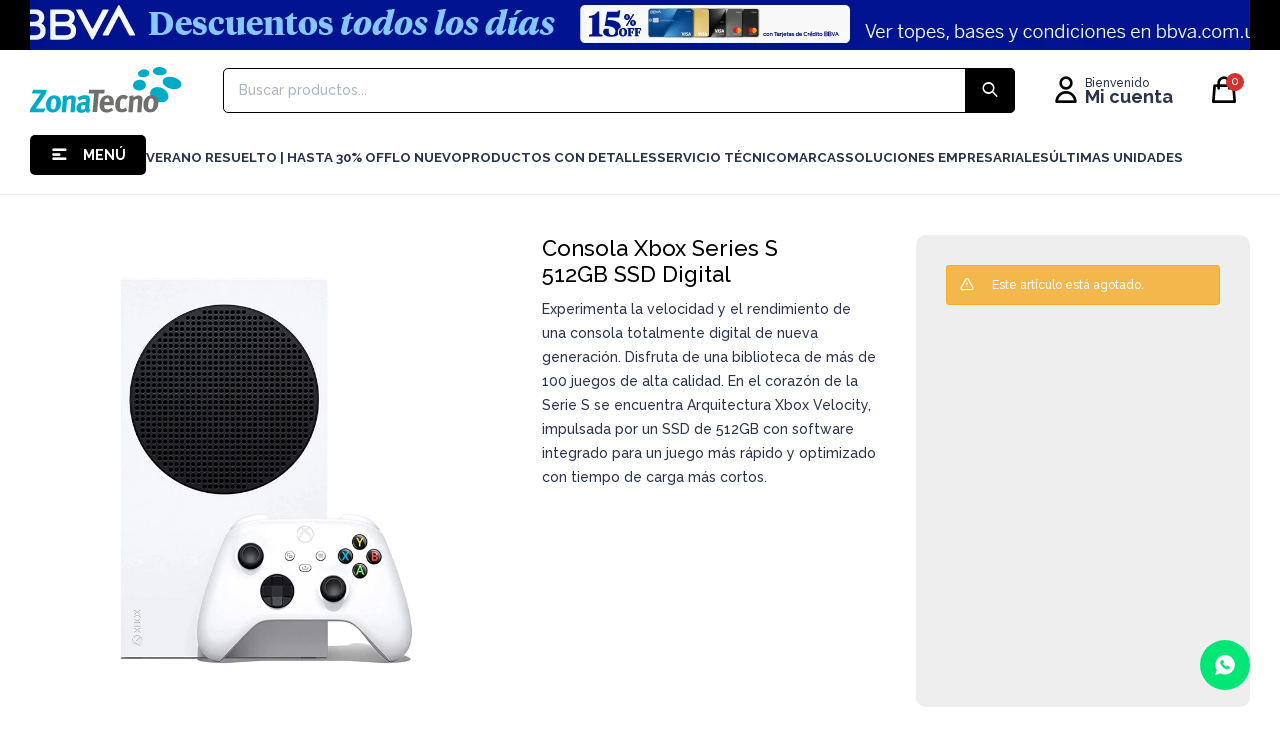

--- FILE ---
content_type: text/html; charset=utf-8
request_url: https://www.zonatecno.com.uy/catalogo/consola-xbox-series-s-512gb-ssd-digital_98355_98355
body_size: 12785
content:
 <!DOCTYPE html> <html lang="es" class="no-js"> <head itemscope itemtype="http://schema.org/WebSite"> <meta charset="utf-8" /> <script> const GOOGLE_MAPS_CHANNEL_ID = '38'; </script> <link rel='preconnect' href='https://f.fcdn.app' /> <link rel='preconnect' href='https://fonts.googleapis.com' /> <link rel='preconnect' href='https://www.facebook.com' /> <link rel='preconnect' href='https://www.google-analytics.com' /> <link rel="dns-prefetch" href="https://cdnjs.cloudflare.com" /> <title itemprop='name'>Consola Xbox Series S 512GB SSD Digital — ZonaTecno</title> <meta name="description" content="Experimenta la velocidad y el rendimiento de una consola totalmente digital de nueva generación. Disfruta de una biblioteca de más de 100 juegos de alta calidad. En el corazón de la Serie S se encuentra Arquitectura Xbox Velocity, impulsada por un SSD de 512GB con software integrado para un juego más rápido y optimizado con tiempo de carga más cortos." /> <meta name="keywords" content="" /> <link itemprop="url" rel="canonical" href="https://www.zonatecno.com.uy/catalogo/consola-xbox-series-s-512gb-ssd-digital_98355_98355" /> <meta property="og:title" content="Consola Xbox Series S 512GB SSD Digital — ZonaTecno" /><meta property="og:description" content="Experimenta la velocidad y el rendimiento de una consola totalmente digital de nueva generación. Disfruta de una biblioteca de más de 100 juegos de alta calidad. En el corazón de la Serie S se encuentra Arquitectura Xbox Velocity, impulsada por un SSD de 512GB con software integrado para un juego más rápido y optimizado con tiempo de carga más cortos." /><meta property="og:type" content="product" /><meta property="og:image" content="https://f.fcdn.app/imgs/6ba23f/www.zonatecno.com.uy/zoteuy/262b/webp/catalogo/98355_98355_1/800x800/consola-xbox-series-s-512gb-ssd-digital-consola-xbox-series-s-512gb-ssd-digital.jpg"/><meta property="og:url" content="https://www.zonatecno.com.uy/catalogo/consola-xbox-series-s-512gb-ssd-digital_98355_98355" /><meta property="og:site_name" content="ZonaTecno" /> <meta name='twitter:description' content='Experimenta la velocidad y el rendimiento de una consola totalmente digital de nueva generación. Disfruta de una biblioteca de más de 100 juegos de alta calidad. En el corazón de la Serie S se encuentra Arquitectura Xbox Velocity, impulsada por un SSD de 512GB con software integrado para un juego más rápido y optimizado con tiempo de carga más cortos.' /> <meta name='twitter:image' content='https://f.fcdn.app/imgs/6ba23f/www.zonatecno.com.uy/zoteuy/262b/webp/catalogo/98355_98355_1/800x800/consola-xbox-series-s-512gb-ssd-digital-consola-xbox-series-s-512gb-ssd-digital.jpg' /> <meta name='twitter:url' content='https://www.zonatecno.com.uy/catalogo/consola-xbox-series-s-512gb-ssd-digital_98355_98355' /> <meta name='twitter:card' content='summary' /> <meta name='twitter:title' content='Consola Xbox Series S 512GB SSD Digital — ZonaTecno' /> <script>document.getElementsByTagName('html')[0].setAttribute('class', 'js ' + ('ontouchstart' in window || navigator.msMaxTouchPoints ? 'is-touch' : 'no-touch'));</script> <script> var FN_TC = { M1 : 38.34, M2 : 1 }; </script> <script>window.dataLayer = window.dataLayer || [];var _tmData = {"fbPixel":"","hotJar":"","zopimId":"","app":"web"};</script> <script>(function(w,d,s,l,i){w[l]=w[l]||[];w[l].push({'gtm.start': new Date().getTime(),event:'gtm.js'});var f=d.getElementsByTagName(s)[0], j=d.createElement(s),dl=l!='dataLayer'?'&l='+l:'';j.setAttribute('defer', 'defer');j.src= 'https://www.googletagmanager.com/gtm.js?id='+i+dl;f.parentNode.insertBefore(j,f); })(window,document,'script','dataLayer','GTM-5RP642W');</script> <meta id='viewportMetaTag' name="viewport" content="width=device-width, initial-scale=1.0, maximum-scale=1,user-scalable=no"> <link rel="shortcut icon" href="https://f.fcdn.app/assets/commerce/www.zonatecno.com.uy/40f1_3ce0/public/web/favicon.ico" /> <link rel="apple-itouch-icon" href="https://f.fcdn.app/assets/commerce/www.zonatecno.com.uy/19f7_e739/public/web/favicon.png" /> <link rel="preconnect" href="https://fonts.googleapis.com"> <link rel="preconnect" href="https://fonts.gstatic.com" crossorigin> <link href="https://fonts.googleapis.com/css2?family=Raleway:wght@500;700&display=swap" rel="stylesheet"> <link href="https://fonts.googleapis.com/icon?family=Material+Icons" rel="stylesheet"> <link rel="stylesheet" href="https://fonts.googleapis.com/css2?family=Material+Symbols+Outlined:opsz,wght,FILL,GRAD@20..48,100..700,0..1,-50..200" /> <link rel="stylesheet" href="https://fonts.googleapis.com/css2?family=Material+Symbols+Outlined:opsz,wght,FILL,GRAD@24,300,0,0" /> <link rel="stylesheet" href="https://fonts.googleapis.com/css2?family=Material+Symbols+Rounded:opsz,wght,FILL,GRAD@24,300,0,0" /> <link rel="stylesheet" href="https://fonts.googleapis.com/css2?family=Material+Symbols+Outlined:opsz,wght,FILL,GRAD@20..48,100..700,0..1,-50..200&icon_names=smartphone" /> <link rel="stylesheet" href="https://fonts.googleapis.com/css2?family=Material+Symbols+Outlined:opsz,wght,FILL,GRAD@20..48,100..700,0..1,-50..200&icon_names=laptop_mac" /> <link rel="stylesheet" href="https://fonts.googleapis.com/css2?family=Material+Symbols+Outlined:opsz,wght,FILL,GRAD@20..48,100..700,0..1,-50..200&icon_names=stadia_controller" /> <link rel="stylesheet" href="https://fonts.googleapis.com/css2?family=Material+Symbols+Outlined:opsz,wght,FILL,GRAD@20..48,100..700,0..1,-50..200&icon_names=joystick" /> <link rel="stylesheet" href="https://fonts.googleapis.com/css2?family=Material+Symbols+Outlined:opsz,wght,FILL,GRAD@20..48,100..700,0..1,-50..200&icon_names=tablet_mac" /> <link rel="stylesheet" href="https://fonts.googleapis.com/css2?family=Material+Symbols+Outlined:opsz,wght,FILL,GRAD@20..48,100..700,0..1,-50..200&icon_names=build" /> <link rel="stylesheet" href="https://fonts.googleapis.com/css2?family=Material+Symbols+Outlined:opsz,wght,FILL,GRAD@20..48,100..700,0..1,-50..200&icon_names=build_circle" /> <link rel="stylesheet" href="https://fonts.googleapis.com/css2?family=Material+Symbols+Outlined:opsz,wght,FILL,GRAD@20..48,100..700,0..1,-50..200&icon_names=computer" /> <link href="https://f.fcdn.app/assets/commerce/www.zonatecno.com.uy/0000_168e/s.15565517167121272353504504375202.css" rel="stylesheet"/> <script src="https://f.fcdn.app/assets/commerce/www.zonatecno.com.uy/0000_168e/s.33445646962541310406243330606090.js"></script> <!--[if lt IE 9]> <script type="text/javascript" src="https://cdnjs.cloudflare.com/ajax/libs/html5shiv/3.7.3/html5shiv.js"></script> <![endif]--> <link rel="manifest" href="https://f.fcdn.app/assets/manifest.json" /> </head> <body id='pgCatalogoDetalle' class='compraSlide compraLeft filtrosFixed fichaMobileFixedActions layout03'> <noscript><iframe src="https://www.googletagmanager.com/ns.html?id=GTM-5RP642W" height="0" width="0" style="display:none;visibility:hidden"></iframe></noscript> <div id="pre"> <div id="wrapper"> <header id="header" role="banner"> <div class="cnt"> <div data-id="295" data-area="Top" class="banner"><picture><source media="(min-width: 1280px)" srcset="//f.fcdn.app/imgs/4e2a3a/www.zonatecno.com.uy/zoteuy/2bee/webp/recursos/947/1920x50/1920x50.png" width='1920' height='50' ><source media="(max-width: 1279px) and (min-width: 1024px)" srcset="//f.fcdn.app/imgs/e7dcc1/www.zonatecno.com.uy/zoteuy/001e/webp/recursos/948/1280x50/1280x50.png" width='1280' height='50' ><source media="(max-width: 640px) AND (orientation: portrait)" srcset="//f.fcdn.app/imgs/f54579/www.zonatecno.com.uy/zoteuy/6904/webp/recursos/950/640x70/640x70.png" width='640' height='70' ><source media="(max-width: 1023px)" srcset="//f.fcdn.app/imgs/0a3b06/www.zonatecno.com.uy/zoteuy/ba87/webp/recursos/949/1024x50/1024x50.png" width='1024' height='50' ><img src="//f.fcdn.app/imgs/4e2a3a/www.zonatecno.com.uy/zoteuy/2bee/webp/recursos/947/1920x50/1920x50.png" alt="Nuevos descuentos BBVA" width='1920' height='50' ></picture></div><div id="logo"><a href="/"><img src="https://f.fcdn.app/assets/commerce/www.zonatecno.com.uy/c809_14d1/public/web/img/logo.svg" alt="ZonaTecno" /></a></div> <nav id="menu" data-fn="fnMainMenu"> <ul class="lst main"> <li class="it catalogo fn-desktopOnly"> <span class="tit">MENÚ</span> <div class="subMenu"> <div class="cnt"> <ul> <li class="hdr notebooks-y-pc"> <div class="menuDesplegable"> <ul> <li><a href="https://www.zonatecno.com.uy/notebooks-y-pc/notebook" target="_self">Notebooks</a> </li> <li><a href="https://www.zonatecno.com.uy/notebooks-y-pc/pc-de-escritorio" target="_self">Pc de Escritorio</a> <ul> <li><a href="https://www.zonatecno.com.uy/notebooks-y-pc/pc-de-escritorio/torre" target="_self">Torre</a> </ul> </li> <li><a href="https://www.zonatecno.com.uy/notebooks-y-pc/mouse-y-teclados" target="_self">Mouses y Teclados</a> <ul> <li><a href="https://www.zonatecno.com.uy/notebooks-y-pc/mouse-y-teclados/mouse" target="_self">Mouses</a> <li><a href="https://www.zonatecno.com.uy/notebooks-y-pc/mouse-y-teclados/teclados" target="_self">Teclados</a> <li><a href="https://www.zonatecno.com.uy/notebooks-y-pc/mouse-y-teclados/combos" target="_self">Combos</a> </ul> </li> <li><a href="https://www.zonatecno.com.uy/notebooks-y-pc/accesorios-para-notebooks" target="_self">Accesorios para Notebooks</a> <ul> <li><a href="https://www.zonatecno.com.uy/notebooks-y-pc/accesorios-para-notebooks/sobres-mochilas-y-bolsos" target="_self">Sobres, Mochilas y Bolsos</a> <li><a href="https://www.zonatecno.com.uy/notebooks-y-pc/accesorios-para-notebooks/mouse-pad" target="_self">Mouse Pad</a> <li><a href="https://www.zonatecno.com.uy/notebooks-y-pc/accesorios-para-notebooks/fan-coolers" target="_self">Fan Coolers</a> <li><a href="https://www.zonatecno.com.uy/notebooks-y-pc/accesorios-para-notebooks/soportes" target="_self">Soportes</a> </ul> </li> <li><a href="https://www.zonatecno.com.uy/notebooks-y-pc/software" target="_self">Software</a> <ul> <li><a href="https://www.zonatecno.com.uy/notebooks-y-pc/software/licencias" target="_self">Licencias</a> </ul> </li> <li><a href="https://www.zonatecno.com.uy/notebooks-y-pc/cargadores-y-baterias" target="_self">Cargadores y Baterías</a> <ul> <li><a href="https://www.zonatecno.com.uy/notebooks-y-pc/cargadores-y-baterias/cargadores-de-notebooks" target="_self">Cargadores de Notebooks</a> </ul> </li> </ul> <div class="banners"> </div> </div> <a target="_self" href="https://www.zonatecno.com.uy/notebooks-y-pc" class="tit">Notebooks y PC</a> </li> <li class="hdr celulares-relojes-y-tablets"> <div class="menuDesplegable"> <ul> <li><a href="https://www.zonatecno.com.uy/celulares-relojes-y-tablets/celulares-tablets-y-relojes/celulares" target="_self">Celulares</a> </li> <li><a href="https://www.zonatecno.com.uy/celulares-relojes-y-tablets/celulares-tablets-y-relojes/accesorios-celulares-y-tablets" target="_self">Accesorios celulares y tablets</a> <ul> <li><a href="https://www.zonatecno.com.uy/celulares-relojes-y-tablets/celulares-tablets-y-relojes/accesorios-celulares-y-tablets/cables-de-datos" target="_self">Cables de Datos</a> <li><a href="https://www.zonatecno.com.uy/celulares-relojes-y-tablets/celulares-tablets-y-relojes/accesorios-celulares-y-tablets/cargadores" target="_self">Cargadores</a> <li><a href="https://www.zonatecno.com.uy/celulares-relojes-y-tablets/celulares-tablets-y-relojes/accesorios-celulares-y-tablets/estuches-y-vidrios-celulares" target="_self">Estuches y Vidrios Celulares</a> <li><a href="https://www.zonatecno.com.uy/celulares-relojes-y-tablets/celulares-tablets-y-relojes/accesorios-celulares-y-tablets/estuches-tablets" target="_self">Estuches Tablets</a> <li><a href="https://www.zonatecno.com.uy/celulares-relojes-y-tablets/celulares-tablets-y-relojes/accesorios-celulares-y-tablets/power-bank" target="_self">Power bank</a> <li><a href="https://www.zonatecno.com.uy/celulares-relojes-y-tablets/celulares-tablets-y-relojes/accesorios-celulares-y-tablets/soportes" target="_self">Soportes</a> </ul> </li> <li><a href="https://www.zonatecno.com.uy/celulares-relojes-y-tablets/celulares-tablets-y-relojes/tablets-y-ereader" target="_self">Tablets y E-Readers</a> <ul> <li><a href="https://www.zonatecno.com.uy/celulares-relojes-y-tablets/celulares-tablets-y-relojes/tablets-y-ereader/tablets" target="_self">Tablets</a> <li><a href="https://www.zonatecno.com.uy/celulares-relojes-y-tablets/celulares-tablets-y-relojes/tablets-y-ereader/tabletas-digitalizadoras" target="_self">Tabletas digitalizadoras</a> <li><a href="https://www.zonatecno.com.uy/celulares-relojes-y-tablets/celulares-tablets-y-relojes/tablets-y-ereader/ereader" target="_self">E-Readers</a> </ul> </li> <li><a href="https://www.zonatecno.com.uy/celulares-relojes-y-tablets/celulares-tablets-y-relojes/relojes-inteligentes" target="_self">Relojes Inteligentes</a> <ul> <li><a href="https://www.zonatecno.com.uy/celulares-relojes-y-tablets/celulares-tablets-y-relojes/relojes-inteligentes/pulseras-inteligentes" target="_self">Pulseras inteligentes</a> <li><a href="https://www.zonatecno.com.uy/celulares-relojes-y-tablets/celulares-tablets-y-relojes/relojes-inteligentes/smartwatch" target="_self">SmartWatch</a> </ul> </li> </ul> <div class="banners"> </div> </div> <a target="_self" href="https://www.zonatecno.com.uy/celulares-relojes-y-tablets" class="tit">Celulares, Relojes y Tablets</a> </li> <li class="hdr informatica"> <div class="menuDesplegable"> <ul> <li><a href="https://www.zonatecno.com.uy/informatica/monitores-y-proyectores" target="_self">Monitores y Proyectores</a> <ul> <li><a href="https://www.zonatecno.com.uy/informatica/monitores-y-proyectores/monitores" target="_self">Monitores</a> <li><a href="https://www.zonatecno.com.uy/informatica/monitores-y-proyectores/proyectores" target="_self">Proyectores</a> </ul> </li> <li><a href="https://www.zonatecno.com.uy/informatica/impresoras-e-insumos" target="_self">Impresoras e Insumos</a> <ul> <li><a href="https://www.zonatecno.com.uy/informatica/impresoras-e-insumos/impresoras" target="_self">Impresoras</a> <li><a href="https://www.zonatecno.com.uy/informatica/impresoras-e-insumos/insumos" target="_self">Insumos</a> </ul> </li> <li><a href="https://www.zonatecno.com.uy/informatica/conectividad" target="_self">Conectividad</a> <ul> <li><a href="https://www.zonatecno.com.uy/informatica/conectividad/router" target="_self">Router</a> <li><a href="https://www.zonatecno.com.uy/informatica/conectividad/extensores-de-rango" target="_self">Extensores de Rango</a> <li><a href="https://www.zonatecno.com.uy/informatica/conectividad/switches" target="_self">Switches</a> <li><a href="https://www.zonatecno.com.uy/informatica/conectividad/tarjetas-de-red" target="_self">Tarjetas de Red</a> </ul> </li> <li><a href="https://www.zonatecno.com.uy/informatica/adaptadores-y-cables" target="_self">Adaptadores y Cables</a> <ul> <li><a href="https://www.zonatecno.com.uy/informatica/adaptadores-y-cables/adaptadores" target="_self">Adaptadores</a> <li><a href="https://www.zonatecno.com.uy/informatica/adaptadores-y-cables/cables" target="_self">Cables</a> </ul> </li> <li><a href="https://www.zonatecno.com.uy/informatica/almacenamiento" target="_self">Almacenamiento</a> <ul> <li><a href="https://www.zonatecno.com.uy/informatica/almacenamiento/discos" target="_self">Discos</a> <li><a href="https://www.zonatecno.com.uy/informatica/almacenamiento/memorias" target="_self">Memorias</a> <li><a href="https://www.zonatecno.com.uy/informatica/almacenamiento/pendrives" target="_self">Pendrives</a> </ul> </li> </ul> <div class="banners"> </div> </div> <a target="_self" href="https://www.zonatecno.com.uy/informatica" class="tit">Informática</a> </li> <li class="hdr audio-foto-y-video"> <div class="menuDesplegable"> <ul> <li><a href="https://www.zonatecno.com.uy/audio-foto-y-video/audio" target="_self">Audio</a> <ul> <li><a href="https://www.zonatecno.com.uy/audio-foto-y-video/audio/auriculares" target="_self">Auriculares</a> <li><a href="https://www.zonatecno.com.uy/audio-foto-y-video/audio/parlantes" target="_self">Parlantes</a> <li><a href="https://www.zonatecno.com.uy/audio-foto-y-video/audio/microfonos" target="_self">Micrófonos</a> <li><a href="https://www.zonatecno.com.uy/audio-foto-y-video/audio/tocadiscos" target="_self">Tocadiscos</a> <li><a href="https://www.zonatecno.com.uy/audio-foto-y-video/audio/radios" target="_self">Radios</a> </ul> </li> <li><a href="https://www.zonatecno.com.uy/audio-foto-y-video/camaras" target="_self">Cámaras</a> <ul> <li><a href="https://www.zonatecno.com.uy/audio-foto-y-video/camaras/camaras-de-fotos" target="_self">Cámaras de Fotos</a> <li><a href="https://www.zonatecno.com.uy/audio-foto-y-video/camaras/camaras-de-accion" target="_self">Cámaras de Acción</a> <li><a href="https://www.zonatecno.com.uy/audio-foto-y-video/camaras/camaras-web" target="_self">Cámaras web</a> <li><a href="https://www.zonatecno.com.uy/audio-foto-y-video/camaras/camara-de-seguridad" target="_self">Cámaras de Seguridad</a> <li><a href="https://www.zonatecno.com.uy/audio-foto-y-video/camaras/accesorios-para-camaras" target="_self">Accesorios para cámaras</a> </ul> </li> <li><a href="https://www.zonatecno.com.uy/audio-foto-y-video/video" target="_self">Video</a> <ul> <li><a href="https://www.zonatecno.com.uy/audio-foto-y-video/video/adaptadores-smart" target="_self">Adaptadores Smart</a> <li><a href="https://www.zonatecno.com.uy/audio-foto-y-video/video/televisores" target="_self">Televisores</a> </ul> </li> </ul> <div class="banners"> </div> </div> <a target="_self" href="https://www.zonatecno.com.uy/audio-foto-y-video" class="tit">Audio, Foto y Video</a> </li> <li class="hdr consolas-y-accesorios"> <div class="menuDesplegable"> <ul> <li><a href="https://www.zonatecno.com.uy/consolas-y-accesorios/consolas" target="_self">Consolas</a> </li> <li><a href="https://www.zonatecno.com.uy/consolas-y-accesorios/accesorios-para-consolas" target="_self">Accesorios para consolas</a> <ul> <li><a href="https://www.zonatecno.com.uy/consolas-y-accesorios/accesorios-para-consolas/joystick" target="_self">Joystick</a> <li><a href="https://www.zonatecno.com.uy/consolas-y-accesorios/accesorios-para-consolas/juegos" target="_self">Juegos</a> <li><a href="https://www.zonatecno.com.uy/consolas-y-accesorios/accesorios-para-consolas/lentes-vr" target="_self">Lentes VR</a> <li><a href="https://www.zonatecno.com.uy/consolas-y-accesorios/accesorios-para-consolas/otros-accesorios" target="_self">Otros Accesorios</a> </ul> </li> <li><a href="https://www.zonatecno.com.uy/consolas-y-accesorios/sillas-y-escritorios" target="_self">Sillas y Escritorios</a> </li> </ul> <div class="banners"> </div> </div> <a target="_self" href="https://www.zonatecno.com.uy/consolas-y-accesorios" class="tit">Consolas y Accesorios</a> </li> <li class="hdr zona-home"> <div class="menuDesplegable"> <ul> <li><a href="https://www.zonatecno.com.uy/zona-home/home" target="_self">Home</a> <ul> <li><a href="https://www.zonatecno.com.uy/zona-home/home/aspiradoras" target="_self">Aspiradoras</a> <li><a href="https://www.zonatecno.com.uy/zona-home/home/herramientas" target="_self">Herramientas</a> <li><a href="https://www.zonatecno.com.uy/zona-home/home/salud-y-bienestar" target="_self">Salud y bienestar</a> <li><a href="https://www.zonatecno.com.uy/zona-home/home/cocina" target="_self">Cocina</a> <li><a href="https://www.zonatecno.com.uy/zona-home/home/gadgets" target="_self">Gadgets</a> </ul> </li> <li><a href="https://www.zonatecno.com.uy/zona-home/smart" target="_self">Smart</a> <ul> <li><a href="https://www.zonatecno.com.uy/zona-home/smart/asistentes-virtuales" target="_self">Asistentes virtuales</a> <li><a href="https://www.zonatecno.com.uy/zona-home/smart/aspiradoras-robot" target="_self">Aspiradoras robot</a> <li><a href="https://www.zonatecno.com.uy/zona-home/smart/cuidado-de-mascotas" target="_self">Cuidado de mascotas</a> <li><a href="https://www.zonatecno.com.uy/zona-home/smart/iluminacion-y-enchufes" target="_self">Iluminación y enchufes</a> <li><a href="https://www.zonatecno.com.uy/zona-home/smart/tecno-esenciales" target="_self">Tecno esenciales</a> </ul> </li> </ul> <div class="banners"> </div> </div> <a target="_self" href="https://www.zonatecno.com.uy/zona-home" class="tit">Zona Home</a> </li> <li class="hdr movilidad-electrica"> <div class="menuDesplegable"> <ul> <li><a href="https://www.zonatecno.com.uy/movilidad-electrica/monopatines-y-bicicletas" target="_self">Monopatines y Bicicletas</a> <ul> <li><a href="https://www.zonatecno.com.uy/movilidad-electrica/monopatines-y-bicicletas/monopatines" target="_self">Monopatines</a> <li><a href="https://www.zonatecno.com.uy/movilidad-electrica/monopatines-y-bicicletas/bicicletas" target="_self">Bicicletas</a> </ul> </li> <li><a href="https://www.zonatecno.com.uy/movilidad-electrica/accesorios-y-seguridad" target="_self">Accesorios y seguridad</a> </li> </ul> <div class="banners"> </div> </div> <a target="_self" href="https://www.zonatecno.com.uy/movilidad-electrica" class="tit">Movilidad eléctrica</a> </li> </ul> </div> </div> </li> <li class="it "> <a href='https://www.zonatecno.com.uy/catalogo?grp=1' target='_self' class="tit">Verano resuelto | hasta 30% OFF</a> </li> <li class="it "> <a href='/catalogo?grp=3' target='_self' class="tit">LO NUEVO</a> </li> <li class="it "> <a href='https://www.zonatecno.com.uy/catalogo?grp=27' target='_self' class="tit">Productos con detalles</a> </li> <li class="it "> <span class="tit">Servicio Técnico</span> <div class="subMenu"> <div class="cnt"> <ul> <li class="hdr "> <a target="_blank" href="https://www.zonatecno.com.uy/serviciotecnico" class="tit">Servicio Técnico</a> </li> <li class="hdr "> <a target="_blank" href="https://www.zonatecno.com.uy/consulta-orden-reparacion" class="tit">Orden de Reparación</a> </li> </ul> </div> </div> </li> <li class="it marcas"> <span class="tit">Marcas</span> <div class="subMenu"> <div class="cnt"> <ul> <li class="hdr acer"> <a target="_self" href="https://www.zonatecno.com.uy/acer" class="tit">Acer</a> </li> <li class="hdr amazon"> <a target="_self" href="https://www.zonatecno.com.uy/amazon" class="tit">Amazon</a> </li> <li class="hdr apple-productos"> <a target="_self" href="https://www.zonatecno.com.uy/apple-productos" class="tit">Productos Apple</a> </li> <li class="hdr asus"> <a target="_self" href="https://www.zonatecno.com.uy/asus" class="tit">Asus</a> </li> <li class="hdr genius"> <a target="_self" href="https://www.zonatecno.com.uy/genius" class="tit">Genius</a> </li> <li class="hdr google"> <a target="_self" href="https://www.zonatecno.com.uy/google" class="tit">Google</a> </li> <li class="hdr honor"> <a target="_self" href="https://www.zonatecno.com.uy/honor" class="tit">Honor</a> </li> <li class="hdr hp"> <a target="_self" href="https://www.zonatecno.com.uy/hp" class="tit">hp</a> </li> <li class="hdr jbl"> <a target="_self" href="https://www.zonatecno.com.uy/jbl" class="tit">JBL</a> </li> <li class="hdr kingston"> <a target="_self" href="https://www.zonatecno.com.uy/kingston" class="tit">Kingston</a> </li> <li class="hdr ledstar"> <a target="_self" href="https://www.zonatecno.com.uy/ledstar" class="tit">Ledstar</a> </li> <li class="hdr lenovo"> <a target="_self" href="https://www.zonatecno.com.uy/lenovo" class="tit">Lenovo</a> </li> <li class="hdr logitech"> <a target="_self" href="https://www.zonatecno.com.uy/logitech" class="tit">Logitech</a> </li> <li class="hdr microsoft"> <a target="_self" href="https://www.zonatecno.com.uy/microsoft" class="tit">Microsoft</a> </li> <li class="hdr redragon"> <a target="_self" href="https://www.zonatecno.com.uy/redragon" class="tit">Redragon</a> </li> <li class="hdr samsung"> <a target="_self" href="https://www.zonatecno.com.uy/samsung" class="tit">Samsung</a> </li> <li class="hdr sony"> <a target="_self" href="https://www.zonatecno.com.uy/sony" class="tit">Sony</a> </li> <li class="hdr toshiba"> <a target="_self" href="https://www.zonatecno.com.uy/toshiba" class="tit">Toshiba</a> </li> <li class="hdr tp-link"> <a target="_self" href="https://www.zonatecno.com.uy/tp-link" class="tit">Tp-link</a> </li> <li class="hdr xiaomi"> <a target="_self" href="https://www.zonatecno.com.uy/xiaomi" class="tit">Xiaomi</a> </li> </ul> </div> </div> </li> <li class="it "> <a href='https://www.zonatecno.com.uy/corporativo' target='_self' class="tit">Soluciones Empresariales</a> </li> <li class="it "> <a href='https://www.zonatecno.com.uy/catalogo?grp=2' target='_self' class="tit">Últimas Unidades</a> </li> </ul> </nav> <div class="toolsItem frmBusqueda" data-version='1'> <button type="button" class="btnItem btnMostrarBuscador"> <span class="ico"></span> <span class="txt"></span> </button> <form action="/catalogo"> <div class="cnt"> <span class="btnCerrar"> <span class="ico"></span> <span class="txt"></span> </span> <label class="lbl"> <b>Buscar productos</b> <input maxlength="48" required="" autocomplete="off" type="search" name="q" placeholder="Buscar productos..." /> </label> <button class="btnBuscar" type="submit"> <span class="ico"></span> <span class="txt"></span> </button> </div> </form> </div> <div class="toolsItem accesoMiCuentaCnt" data-logged="off" data-version='1'> <a href="/mi-cuenta" class="btnItem btnMiCuenta"> <span class="ico"></span> <span class="txt"></span> <span class="usuario"> <span class="nombre"></span> <span class="apellido"></span> </span> </a> <div class="miCuentaMenu"> <ul class="lst"> <li class="it"><a href='/mi-cuenta/mis-datos' class="tit" >Mis datos</a></li> <li class="it"><a href='/mi-cuenta/direcciones' class="tit" >Mis direcciones</a></li> <li class="it"><a href='/mi-cuenta/compras' class="tit" >Mis compras</a></li> <li class="it"><a href='/mi-cuenta/favoritos' class="tit" >Favoritos</a></li> <li class="it itSalir"><a href='/salir' class="tit" >Salir</a></li> </ul> </div> </div> <div id="miCompra" data-show="off" data-fn="fnMiCompra" class="toolsItem" data-version="1"> </div> <div id="infoTop"> </div> <a id="btnMainMenuMobile" href="javascript:mainMenuMobile.show();"><span class="ico">&#59421;</span><span class="txt">Menú</span></a> </div> </header> <!-- end:header --> <div data-id="295" data-area="Top" class="banner"><picture><source media="(min-width: 1280px)" srcset="//f.fcdn.app/imgs/4e2a3a/www.zonatecno.com.uy/zoteuy/2bee/webp/recursos/947/1920x50/1920x50.png" width='1920' height='50' ><source media="(max-width: 1279px) and (min-width: 1024px)" srcset="//f.fcdn.app/imgs/e7dcc1/www.zonatecno.com.uy/zoteuy/001e/webp/recursos/948/1280x50/1280x50.png" width='1280' height='50' ><source media="(max-width: 640px) AND (orientation: portrait)" srcset="//f.fcdn.app/imgs/f54579/www.zonatecno.com.uy/zoteuy/6904/webp/recursos/950/640x70/640x70.png" width='640' height='70' ><source media="(max-width: 1023px)" srcset="//f.fcdn.app/imgs/0a3b06/www.zonatecno.com.uy/zoteuy/ba87/webp/recursos/949/1024x50/1024x50.png" width='1024' height='50' ><img src="//f.fcdn.app/imgs/4e2a3a/www.zonatecno.com.uy/zoteuy/2bee/webp/recursos/947/1920x50/1920x50.png" alt="Nuevos descuentos BBVA" width='1920' height='50' ></picture></div> <div id="central"> <section id="main" role="main"> <div id="fichaProducto" class="" data-tit="Consola Xbox Series S 512GB SSD Digital" data-totImagenes="2" data-agotado="on"> <div class="cnt"> <div class="columnaIzquierda"> <div id="imagenes"> <img loading='lazy' src='//f.fcdn.app/imgs/6ba23f/www.zonatecno.com.uy/zoteuy/262b/webp/catalogo/98355_98355_1/800x800/consola-xbox-series-s-512gb-ssd-digital-consola-xbox-series-s-512gb-ssd-digital.jpg' alt='Consola Xbox Series S 512GB SSD Digital Consola Xbox Series S 512GB SSD Digital' width='800' height='800' /> </div> </div>  <div class="columnaDerecha">  <div class="blkIzquierda"> <div class="hdr"> 		 <h1 class="tit">Consola Xbox Series S 512GB SSD Digital</h1> <div class="cod"></div> </div> <div class="desc"> <p>Experimenta la velocidad y el rendimiento de una consola totalmente digital de nueva generación. Disfruta de una biblioteca de más de 100 juegos de alta calidad. En el corazón de la Serie S se encuentra Arquitectura Xbox Velocity, impulsada por un SSD de 512GB con software integrado para un juego más rápido y optimizado con tiempo de carga más cortos.</p> </div> <div style="display: none;" id="_jsonDataFicha_"> {"sku":{"fen":"1:98355:98355:U:1","com":"98355"},"producto":{"codigo":"98355","nombre":"Consola Xbox Series S 512GB SSD Digital","categoria":"Consolas y Accesorios > Consolas","marca":"Microsoft"},"variante":{"codigo":"98355","codigoCompleto":"9835598355","nombre":"Consola Xbox Series S 512GB SSD Digital","nombreCompleto":"Consola Xbox Series S 512GB SSD Digital","img":{"u":"\/\/f.fcdn.app\/imgs\/d8d41a\/www.zonatecno.com.uy\/zoteuy\/262b\/webp\/catalogo\/98355_98355_1\/1024-1024\/consola-xbox-series-s-512gb-ssd-digital-consola-xbox-series-s-512gb-ssd-digital.jpg"},"url":"https:\/\/www.zonatecno.com.uy\/catalogo\/consola-xbox-series-s-512gb-ssd-digital_98355_98355","tieneStock":false,"ordenVariante":"1"},"nomPresentacion":"U","nombre":"Consola Xbox Series S 512GB SSD Digital","nombreCompleto":"Consola Xbox Series S 512GB SSD Digital","precioMonto":499,"moneda":{"nom":"M2","nro":840,"cod":"USD","sim":"USD"},"sale":false,"outlet":false,"nuevo":false,"carac":[]} </div> </div>   <div class="blkDerecha"> <div class="msg warn"> <p>Este artículo está agotado.</p> </div> </div>  </div>  </div> <div class="nav" id="blkProductosRelacionados" data-fn="fnSwiperProductos" data-breakpoints-slides='[2,3,5]' data-breakpoints-spacing='[10,15,20]'> <div class="swiper blkProductos"> <div class="hdr"> <h2 class="tit">Productos que te pueden interesar</h2> </div> <div class="cnt"> <div class='articleList aListProductos ' data-tot='6' data-totAbs='0' data-cargarVariantes='0'><div class='it grp12 grp106' data-disp='1' data-codProd='96961' data-codVar='96961' data-im='//f.fcdn.app/assets/nd.png'><div class='cnt'><a class="img" href="https://www.zonatecno.com.uy/catalogo/consola-nintendo-switch-lite-yellow_96961_96961" title="Consola Nintendo Switch Lite Yellow"> <div class="cocardas"></div> <img loading='lazy' src='//f.fcdn.app/imgs/6ebe8b/www.zonatecno.com.uy/zoteuy/1e91/webp/catalogo/96961_96961_1/460x460/consola-nintendo-switch-lite-yellow-consola-nintendo-switch-lite-yellow.jpg' alt='Consola Nintendo Switch Lite Yellow Consola Nintendo Switch Lite Yellow' width='460' height='460' /> <span data-fn="fnLoadImg" data-src="//f.fcdn.app/imgs/f3ad6f/www.zonatecno.com.uy/zoteuy/dc3d/webp/catalogo/96961_96961_2/460x460/consola-nintendo-switch-lite-yellow-consola-nintendo-switch-lite-yellow.jpg" data-alt="" data-w="460" data-h="460"></span> <div id="proximamente"></div> </a> <div class="info" data-fn="fnUbicarEnTienda fnAmpliarMobile"> <a class="tit" href="https://www.zonatecno.com.uy/catalogo/consola-nintendo-switch-lite-yellow_96961_96961" title="Consola Nintendo Switch Lite Yellow"><h3>Consola Nintendo Switch Lite Yellow</h3></a> <div class="precios"> <strong class="precio venta"><span class="sim">USD</span> <span class="monto">349,00</span></strong> </div> <div class="descuentosMDP"><div class='desc_7'> <span class='img' title='15% OFF con BBVA crédito'><img loading='lazy' src='//f.fcdn.app/imgs/664d7a/www.zonatecno.com.uy/zoteuy/d94f/webp/descuentos/929/0x0/bbva-credito.png' alt='15% OFF con BBVA crédito' /></span> <span class="precio"><span class="sim">USD</span> <span class="monto">296,65</span></span></div></div> <div class="comprarListados"> <button class="btn btn01 btnComprar" onclick="miCompra.agregarArticulo('1:96961:96961:U:1',1)" data-sku="1:96961:96961:U:1"><span></span></button> <span class="btnWishlist" data-fn="fnEditWishList" data-cod-producto="96961" data-cod-variante="96961"></span> </div> <div class="variantes"></div> <div class="btnAmpliarMobile"></div> <div class="hoverListados"> <span id="btnUbicarTienda">Stock en tienda</span> <div class="compare"> <div class="fld"> <label class="toggleButton deviceComp unchecked"> <input type="checkbox" data-fn="fnCompararChk"/> <b>Comparar</b> </label> </div> </div> </div> </div><input type="hidden" class="json" style="display:none" value="{&quot;sku&quot;:{&quot;fen&quot;:&quot;1:96961:96961:U:1&quot;,&quot;com&quot;:&quot;96961&quot;},&quot;producto&quot;:{&quot;codigo&quot;:&quot;96961&quot;,&quot;nombre&quot;:&quot;Consola Nintendo Switch Lite Yellow&quot;,&quot;categoria&quot;:&quot;Consolas y Accesorios &gt; Consolas&quot;,&quot;marca&quot;:&quot;Nintendo&quot;},&quot;variante&quot;:{&quot;codigo&quot;:&quot;96961&quot;,&quot;codigoCompleto&quot;:&quot;9696196961&quot;,&quot;nombre&quot;:&quot;Consola Nintendo Switch Lite Yellow&quot;,&quot;nombreCompleto&quot;:&quot;Consola Nintendo Switch Lite Yellow&quot;,&quot;img&quot;:{&quot;u&quot;:&quot;\/\/f.fcdn.app\/imgs\/ac0404\/www.zonatecno.com.uy\/zoteuy\/1e91\/webp\/catalogo\/96961_96961_1\/1024-1024\/consola-nintendo-switch-lite-yellow-consola-nintendo-switch-lite-yellow.jpg&quot;},&quot;url&quot;:&quot;https:\/\/www.zonatecno.com.uy\/catalogo\/consola-nintendo-switch-lite-yellow_96961_96961&quot;,&quot;tieneStock&quot;:false,&quot;ordenVariante&quot;:&quot;1&quot;},&quot;nomPresentacion&quot;:&quot;U&quot;,&quot;nombre&quot;:&quot;Consola Nintendo Switch Lite Yellow&quot;,&quot;nombreCompleto&quot;:&quot;Consola Nintendo Switch Lite Yellow&quot;,&quot;precioMonto&quot;:349,&quot;moneda&quot;:{&quot;nom&quot;:&quot;M2&quot;,&quot;nro&quot;:840,&quot;cod&quot;:&quot;USD&quot;,&quot;sim&quot;:&quot;USD&quot;},&quot;sale&quot;:false,&quot;outlet&quot;:false,&quot;nuevo&quot;:false}" /></div></div><div class='it grp12 grp106' data-disp='1' data-codProd='96834' data-codVar='96834' data-im='//f.fcdn.app/assets/nd.png'><div class='cnt'><a class="img" href="https://www.zonatecno.com.uy/catalogo/consola-nintendo-switch-lite-gray_96834_96834" title="Consola Nintendo Switch Lite Gray"> <div class="cocardas"></div> <img loading='lazy' src='//f.fcdn.app/imgs/e9c1fe/www.zonatecno.com.uy/zoteuy/299d/webp/catalogo/96834_96834_1/460x460/consola-nintendo-switch-lite-gray-consola-nintendo-switch-lite-gray.jpg' alt='Consola Nintendo Switch Lite Gray Consola Nintendo Switch Lite Gray' width='460' height='460' /> <span data-fn="fnLoadImg" data-src="//f.fcdn.app/imgs/12a70a/www.zonatecno.com.uy/zoteuy/b2e2/webp/catalogo/96834_96834_2/460x460/consola-nintendo-switch-lite-gray-consola-nintendo-switch-lite-gray.jpg" data-alt="" data-w="460" data-h="460"></span> <div id="proximamente"></div> </a> <div class="info" data-fn="fnUbicarEnTienda fnAmpliarMobile"> <a class="tit" href="https://www.zonatecno.com.uy/catalogo/consola-nintendo-switch-lite-gray_96834_96834" title="Consola Nintendo Switch Lite Gray"><h3>Consola Nintendo Switch Lite Gray</h3></a> <div class="precios"> <strong class="precio venta"><span class="sim">USD</span> <span class="monto">349,00</span></strong> </div> <div class="descuentosMDP"><div class='desc_7'> <span class='img' title='15% OFF con BBVA crédito'><img loading='lazy' src='//f.fcdn.app/imgs/664d7a/www.zonatecno.com.uy/zoteuy/d94f/webp/descuentos/929/0x0/bbva-credito.png' alt='15% OFF con BBVA crédito' /></span> <span class="precio"><span class="sim">USD</span> <span class="monto">296,65</span></span></div></div> <div class="comprarListados"> <button class="btn btn01 btnComprar" onclick="miCompra.agregarArticulo('1:96834:96834:U:1',1)" data-sku="1:96834:96834:U:1"><span></span></button> <span class="btnWishlist" data-fn="fnEditWishList" data-cod-producto="96834" data-cod-variante="96834"></span> </div> <div class="variantes"></div> <div class="btnAmpliarMobile"></div> <div class="hoverListados"> <span id="btnUbicarTienda">Stock en tienda</span> <div class="compare"> <div class="fld"> <label class="toggleButton deviceComp unchecked"> <input type="checkbox" data-fn="fnCompararChk"/> <b>Comparar</b> </label> </div> </div> </div> </div><input type="hidden" class="json" style="display:none" value="{&quot;sku&quot;:{&quot;fen&quot;:&quot;1:96834:96834:U:1&quot;,&quot;com&quot;:&quot;96834&quot;},&quot;producto&quot;:{&quot;codigo&quot;:&quot;96834&quot;,&quot;nombre&quot;:&quot;Consola Nintendo Switch Lite Gray&quot;,&quot;categoria&quot;:&quot;Consolas y Accesorios &gt; Consolas&quot;,&quot;marca&quot;:&quot;Nintendo&quot;},&quot;variante&quot;:{&quot;codigo&quot;:&quot;96834&quot;,&quot;codigoCompleto&quot;:&quot;9683496834&quot;,&quot;nombre&quot;:&quot;Consola Nintendo Switch Lite Gray&quot;,&quot;nombreCompleto&quot;:&quot;Consola Nintendo Switch Lite Gray&quot;,&quot;img&quot;:{&quot;u&quot;:&quot;\/\/f.fcdn.app\/imgs\/b2d945\/www.zonatecno.com.uy\/zoteuy\/299d\/webp\/catalogo\/96834_96834_1\/1024-1024\/consola-nintendo-switch-lite-gray-consola-nintendo-switch-lite-gray.jpg&quot;},&quot;url&quot;:&quot;https:\/\/www.zonatecno.com.uy\/catalogo\/consola-nintendo-switch-lite-gray_96834_96834&quot;,&quot;tieneStock&quot;:false,&quot;ordenVariante&quot;:&quot;1&quot;},&quot;nomPresentacion&quot;:&quot;U&quot;,&quot;nombre&quot;:&quot;Consola Nintendo Switch Lite Gray&quot;,&quot;nombreCompleto&quot;:&quot;Consola Nintendo Switch Lite Gray&quot;,&quot;precioMonto&quot;:349,&quot;moneda&quot;:{&quot;nom&quot;:&quot;M2&quot;,&quot;nro&quot;:840,&quot;cod&quot;:&quot;USD&quot;,&quot;sim&quot;:&quot;USD&quot;},&quot;sale&quot;:false,&quot;outlet&quot;:false,&quot;nuevo&quot;:false}" /></div></div><div class='it grp12 grp106' data-disp='1' data-codProd='100619' data-codVar='100619' data-im='//f.fcdn.app/assets/nd.png'><div class='cnt'><a class="img" href="https://www.zonatecno.com.uy/catalogo/consola-nintendo-switch-lite-blue_100619_100619" title="Consola Nintendo Switch Lite Blue"> <div class="cocardas"></div> <img loading='lazy' src='//f.fcdn.app/imgs/8d97b7/www.zonatecno.com.uy/zoteuy/1a44/webp/catalogo/100619_100619_1/460x460/consola-nintendo-switch-lite-blue-consola-nintendo-switch-lite-blue.jpg' alt='Consola Nintendo Switch Lite Blue Consola Nintendo Switch Lite Blue' width='460' height='460' /> <span data-fn="fnLoadImg" data-src="//f.fcdn.app/imgs/9a4880/www.zonatecno.com.uy/zoteuy/d1a9/webp/catalogo/100619_100619_2/460x460/consola-nintendo-switch-lite-blue-consola-nintendo-switch-lite-blue.jpg" data-alt="" data-w="460" data-h="460"></span> <div id="proximamente"></div> </a> <div class="info" data-fn="fnUbicarEnTienda fnAmpliarMobile"> <a class="tit" href="https://www.zonatecno.com.uy/catalogo/consola-nintendo-switch-lite-blue_100619_100619" title="Consola Nintendo Switch Lite Blue"><h3>Consola Nintendo Switch Lite Blue</h3></a> <div class="precios"> <strong class="precio venta"><span class="sim">USD</span> <span class="monto">349,00</span></strong> </div> <div class="descuentosMDP"><div class='desc_7'> <span class='img' title='15% OFF con BBVA crédito'><img loading='lazy' src='//f.fcdn.app/imgs/664d7a/www.zonatecno.com.uy/zoteuy/d94f/webp/descuentos/929/0x0/bbva-credito.png' alt='15% OFF con BBVA crédito' /></span> <span class="precio"><span class="sim">USD</span> <span class="monto">296,65</span></span></div></div> <div class="comprarListados"> <button class="btn btn01 btnComprar" onclick="miCompra.agregarArticulo('1:100619:100619:U:1',1)" data-sku="1:100619:100619:U:1"><span></span></button> <span class="btnWishlist" data-fn="fnEditWishList" data-cod-producto="100619" data-cod-variante="100619"></span> </div> <div class="variantes"></div> <div class="btnAmpliarMobile"></div> <div class="hoverListados"> <span id="btnUbicarTienda">Stock en tienda</span> <div class="compare"> <div class="fld"> <label class="toggleButton deviceComp unchecked"> <input type="checkbox" data-fn="fnCompararChk"/> <b>Comparar</b> </label> </div> </div> </div> </div><input type="hidden" class="json" style="display:none" value="{&quot;sku&quot;:{&quot;fen&quot;:&quot;1:100619:100619:U:1&quot;,&quot;com&quot;:&quot;100619&quot;},&quot;producto&quot;:{&quot;codigo&quot;:&quot;100619&quot;,&quot;nombre&quot;:&quot;Consola Nintendo Switch Lite Blue&quot;,&quot;categoria&quot;:&quot;Consolas y Accesorios &gt; Consolas&quot;,&quot;marca&quot;:&quot;Nintendo&quot;},&quot;variante&quot;:{&quot;codigo&quot;:&quot;100619&quot;,&quot;codigoCompleto&quot;:&quot;100619100619&quot;,&quot;nombre&quot;:&quot;Consola Nintendo Switch Lite Blue&quot;,&quot;nombreCompleto&quot;:&quot;Consola Nintendo Switch Lite Blue&quot;,&quot;img&quot;:{&quot;u&quot;:&quot;\/\/f.fcdn.app\/imgs\/5cc6d1\/www.zonatecno.com.uy\/zoteuy\/1a44\/webp\/catalogo\/100619_100619_1\/1024-1024\/consola-nintendo-switch-lite-blue-consola-nintendo-switch-lite-blue.jpg&quot;},&quot;url&quot;:&quot;https:\/\/www.zonatecno.com.uy\/catalogo\/consola-nintendo-switch-lite-blue_100619_100619&quot;,&quot;tieneStock&quot;:false,&quot;ordenVariante&quot;:&quot;1&quot;},&quot;nomPresentacion&quot;:&quot;U&quot;,&quot;nombre&quot;:&quot;Consola Nintendo Switch Lite Blue&quot;,&quot;nombreCompleto&quot;:&quot;Consola Nintendo Switch Lite Blue&quot;,&quot;precioMonto&quot;:349,&quot;moneda&quot;:{&quot;nom&quot;:&quot;M2&quot;,&quot;nro&quot;:840,&quot;cod&quot;:&quot;USD&quot;,&quot;sim&quot;:&quot;USD&quot;},&quot;sale&quot;:false,&quot;outlet&quot;:false,&quot;nuevo&quot;:false}" /></div></div><div class='it grp12 grp22 grp106 grp124' data-disp='1' data-codProd='108775' data-codVar='108775' data-im='//f.fcdn.app/assets/nd.png'><div class='cnt'><a class="img" href="https://www.zonatecno.com.uy/catalogo/consola-ps5-playstation-5-digital-sony-slim-astrobot-gt7_108775_108775" title="Consola PS5 PlayStation 5 Digital Sony Slim + AstroBot, GT7"> <div class="cocardas"></div> <img loading='lazy' src='//f.fcdn.app/imgs/f63a68/www.zonatecno.com.uy/zoteuy/6d4d/webp/catalogo/108775_108775_1/460x460/consola-ps5-playstation-5-digital-sony-slim-astrobot-gt7-consola-ps5-playstation-5-digital-sony-slim-astrobot-gt7.jpg' alt='Consola PS5 PlayStation 5 Digital Sony Slim + AstroBot, GT7 Consola PS5 PlayStation 5 Digital Sony Slim + AstroBot, GT7' width='460' height='460' /> <span data-fn="fnLoadImg" data-src="//f.fcdn.app/imgs/26d3c9/www.zonatecno.com.uy/zoteuy/7211/webp/catalogo/108775_108775_2/460x460/consola-ps5-playstation-5-digital-sony-slim-astrobot-gt7-consola-ps5-playstation-5-digital-sony-slim-astrobot-gt7.jpg" data-alt="" data-w="460" data-h="460"></span> <div id="proximamente"></div> </a> <div class="info" data-fn="fnUbicarEnTienda fnAmpliarMobile"> <a class="tit" href="https://www.zonatecno.com.uy/catalogo/consola-ps5-playstation-5-digital-sony-slim-astrobot-gt7_108775_108775" title="Consola PS5 PlayStation 5 Digital Sony Slim + AstroBot, GT7"><h3>Consola PS5 PlayStation 5 Digital Sony Slim + AstroBot, GT7</h3></a> <div class="precios"> <strong class="precio venta"><span class="sim">USD</span> <span class="monto">789,00</span></strong> </div> <div class="descuentosMDP"><div class='desc_7'> <span class='img' title='15% OFF con BBVA crédito'><img loading='lazy' src='//f.fcdn.app/imgs/664d7a/www.zonatecno.com.uy/zoteuy/d94f/webp/descuentos/929/0x0/bbva-credito.png' alt='15% OFF con BBVA crédito' /></span> <span class="precio"><span class="sim">USD</span> <span class="monto">670,65</span></span></div></div> <div class="comprarListados"> <button class="btn btn01 btnComprar" onclick="miCompra.agregarArticulo('1:108775:108775:U:1',1)" data-sku="1:108775:108775:U:1"><span></span></button> <span class="btnWishlist" data-fn="fnEditWishList" data-cod-producto="108775" data-cod-variante="108775"></span> </div> <div class="variantes"></div> <div class="btnAmpliarMobile"></div> <div class="hoverListados"> <span id="btnUbicarTienda">Stock en tienda</span> <div class="compare"> <div class="fld"> <label class="toggleButton deviceComp unchecked"> <input type="checkbox" data-fn="fnCompararChk"/> <b>Comparar</b> </label> </div> </div> </div> </div><input type="hidden" class="json" style="display:none" value="{&quot;sku&quot;:{&quot;fen&quot;:&quot;1:108775:108775:U:1&quot;,&quot;com&quot;:&quot;108775&quot;},&quot;producto&quot;:{&quot;codigo&quot;:&quot;108775&quot;,&quot;nombre&quot;:&quot;Consola PS5 PlayStation 5 Digital Sony Slim + AstroBot, GT7&quot;,&quot;categoria&quot;:&quot;Consolas y Accesorios &gt; Consolas&quot;,&quot;marca&quot;:&quot;Sony&quot;},&quot;variante&quot;:{&quot;codigo&quot;:&quot;108775&quot;,&quot;codigoCompleto&quot;:&quot;108775108775&quot;,&quot;nombre&quot;:&quot;Consola PS5 PlayStation 5 Digital Sony Slim + AstroBot, GT7&quot;,&quot;nombreCompleto&quot;:&quot;Consola PS5 PlayStation 5 Digital Sony Slim + AstroBot, GT7&quot;,&quot;img&quot;:{&quot;u&quot;:&quot;\/\/f.fcdn.app\/imgs\/3747c0\/www.zonatecno.com.uy\/zoteuy\/6d4d\/webp\/catalogo\/108775_108775_1\/1024-1024\/consola-ps5-playstation-5-digital-sony-slim-astrobot-gt7-consola-ps5-playstation-5-digital-sony-slim-astrobot-gt7.jpg&quot;},&quot;url&quot;:&quot;https:\/\/www.zonatecno.com.uy\/catalogo\/consola-ps5-playstation-5-digital-sony-slim-astrobot-gt7_108775_108775&quot;,&quot;tieneStock&quot;:false,&quot;ordenVariante&quot;:&quot;1&quot;},&quot;nomPresentacion&quot;:&quot;U&quot;,&quot;nombre&quot;:&quot;Consola PS5 PlayStation 5 Digital Sony Slim + AstroBot, GT7&quot;,&quot;nombreCompleto&quot;:&quot;Consola PS5 PlayStation 5 Digital Sony Slim + AstroBot, GT7&quot;,&quot;precioMonto&quot;:789,&quot;moneda&quot;:{&quot;nom&quot;:&quot;M2&quot;,&quot;nro&quot;:840,&quot;cod&quot;:&quot;USD&quot;,&quot;sim&quot;:&quot;USD&quot;},&quot;sale&quot;:false,&quot;outlet&quot;:false,&quot;nuevo&quot;:false}" /></div></div><div class='it grp12 grp106 grp124' data-disp='1' data-codProd='107816' data-codVar='107816' data-im='//f.fcdn.app/assets/nd.png'><div class='cnt'><a class="img" href="https://www.zonatecno.com.uy/catalogo/consola-ps5-playstation-5-standard-sony-slim-astrobot-gt7_107816_107816" title="Consola PS5 PlayStation 5 Standard Sony Slim + AstroBot, GT7"> <div class="cocardas"></div> <img loading='lazy' src='//f.fcdn.app/imgs/5ef847/www.zonatecno.com.uy/zoteuy/b741/webp/catalogo/107816_107816_1/460x460/consola-ps5-playstation-5-standard-sony-slim-astrobot-gt7-consola-ps5-playstation-5-standard-sony-slim-astrobot-gt7.jpg' alt='Consola PS5 PlayStation 5 Standard Sony Slim + AstroBot, GT7 Consola PS5 PlayStation 5 Standard Sony Slim + AstroBot, GT7' width='460' height='460' /> <span data-fn="fnLoadImg" data-src="//f.fcdn.app/imgs/7b8e57/www.zonatecno.com.uy/zoteuy/6555/webp/catalogo/107816_107816_2/460x460/consola-ps5-playstation-5-standard-sony-slim-astrobot-gt7-consola-ps5-playstation-5-standard-sony-slim-astrobot-gt7.jpg" data-alt="" data-w="460" data-h="460"></span> <div id="proximamente"></div> </a> <div class="info" data-fn="fnUbicarEnTienda fnAmpliarMobile"> <a class="tit" href="https://www.zonatecno.com.uy/catalogo/consola-ps5-playstation-5-standard-sony-slim-astrobot-gt7_107816_107816" title="Consola PS5 PlayStation 5 Standard Sony Slim + AstroBot, GT7"><h3>Consola PS5 PlayStation 5 Standard Sony Slim + AstroBot, GT7</h3></a> <div class="precios"> <strong class="precio venta"><span class="sim">USD</span> <span class="monto">859,00</span></strong> </div> <div class="descuentosMDP"><div class='desc_7'> <span class='img' title='15% OFF con BBVA crédito'><img loading='lazy' src='//f.fcdn.app/imgs/664d7a/www.zonatecno.com.uy/zoteuy/d94f/webp/descuentos/929/0x0/bbva-credito.png' alt='15% OFF con BBVA crédito' /></span> <span class="precio"><span class="sim">USD</span> <span class="monto">730,15</span></span></div></div> <div class="comprarListados"> <button class="btn btn01 btnComprar" onclick="miCompra.agregarArticulo('1:107816:107816:U:1',1)" data-sku="1:107816:107816:U:1"><span></span></button> <span class="btnWishlist" data-fn="fnEditWishList" data-cod-producto="107816" data-cod-variante="107816"></span> </div> <div class="variantes"></div> <div class="btnAmpliarMobile"></div> <div class="hoverListados"> <span id="btnUbicarTienda">Stock en tienda</span> <div class="compare"> <div class="fld"> <label class="toggleButton deviceComp unchecked"> <input type="checkbox" data-fn="fnCompararChk"/> <b>Comparar</b> </label> </div> </div> </div> </div><input type="hidden" class="json" style="display:none" value="{&quot;sku&quot;:{&quot;fen&quot;:&quot;1:107816:107816:U:1&quot;,&quot;com&quot;:&quot;107816&quot;},&quot;producto&quot;:{&quot;codigo&quot;:&quot;107816&quot;,&quot;nombre&quot;:&quot;Consola PS5 PlayStation 5 Standard Sony Slim + AstroBot, GT7&quot;,&quot;categoria&quot;:&quot;Consolas y Accesorios &gt; Consolas&quot;,&quot;marca&quot;:&quot;Sony&quot;},&quot;variante&quot;:{&quot;codigo&quot;:&quot;107816&quot;,&quot;codigoCompleto&quot;:&quot;107816107816&quot;,&quot;nombre&quot;:&quot;Consola PS5 PlayStation 5 Standard Sony Slim + AstroBot, GT7&quot;,&quot;nombreCompleto&quot;:&quot;Consola PS5 PlayStation 5 Standard Sony Slim + AstroBot, GT7&quot;,&quot;img&quot;:{&quot;u&quot;:&quot;\/\/f.fcdn.app\/imgs\/aa1693\/www.zonatecno.com.uy\/zoteuy\/b741\/webp\/catalogo\/107816_107816_1\/1024-1024\/consola-ps5-playstation-5-standard-sony-slim-astrobot-gt7-consola-ps5-playstation-5-standard-sony-slim-astrobot-gt7.jpg&quot;},&quot;url&quot;:&quot;https:\/\/www.zonatecno.com.uy\/catalogo\/consola-ps5-playstation-5-standard-sony-slim-astrobot-gt7_107816_107816&quot;,&quot;tieneStock&quot;:false,&quot;ordenVariante&quot;:&quot;1&quot;},&quot;nomPresentacion&quot;:&quot;U&quot;,&quot;nombre&quot;:&quot;Consola PS5 PlayStation 5 Standard Sony Slim + AstroBot, GT7&quot;,&quot;nombreCompleto&quot;:&quot;Consola PS5 PlayStation 5 Standard Sony Slim + AstroBot, GT7&quot;,&quot;precioMonto&quot;:859,&quot;moneda&quot;:{&quot;nom&quot;:&quot;M2&quot;,&quot;nro&quot;:840,&quot;cod&quot;:&quot;USD&quot;,&quot;sim&quot;:&quot;USD&quot;},&quot;sale&quot;:false,&quot;outlet&quot;:false,&quot;nuevo&quot;:false}" /></div></div><div class='it grp12 grp22 grp106 grp124' data-disp='1' data-codProd='108624' data-codVar='108624' data-im='//f.fcdn.app/assets/nd.png'><div class='cnt'><a class="img" href="https://www.zonatecno.com.uy/catalogo/consola-ps5-playstation-5-standard-slim-sony-astrobot-y-gt7_108624_108624" title="Consola PS5 PlayStation 5 Standard Slim Sony AstroBot y GT7"> <div class="cocardas"></div> <img loading='lazy' src='//f.fcdn.app/imgs/7a62f4/www.zonatecno.com.uy/zoteuy/0778/webp/catalogo/108624_108624_1/460x460/consola-ps5-playstation-5-standard-slim-sony-astrobot-y-gt7-consola-ps5-playstation-5-standard-slim-sony-astrobot-y-gt7.jpg' alt='Consola PS5 PlayStation 5 Standard Slim Sony AstroBot y GT7 Consola PS5 PlayStation 5 Standard Slim Sony AstroBot y GT7' width='460' height='460' /> <span data-fn="fnLoadImg" data-src="//f.fcdn.app/imgs/326456/www.zonatecno.com.uy/zoteuy/bee3/webp/catalogo/108624_108624_2/460x460/consola-ps5-playstation-5-standard-slim-sony-astrobot-y-gt7-consola-ps5-playstation-5-standard-slim-sony-astrobot-y-gt7.jpg" data-alt="" data-w="460" data-h="460"></span> <div id="proximamente"></div> </a> <div class="info" data-fn="fnUbicarEnTienda fnAmpliarMobile"> <a class="tit" href="https://www.zonatecno.com.uy/catalogo/consola-ps5-playstation-5-standard-slim-sony-astrobot-y-gt7_108624_108624" title="Consola PS5 PlayStation 5 Standard Slim Sony AstroBot y GT7"><h3>Consola PS5 PlayStation 5 Standard Slim Sony AstroBot y GT7</h3></a> <div class="precios"> <strong class="precio venta"><span class="sim">USD</span> <span class="monto">859,00</span></strong> </div> <div class="descuentosMDP"><div class='desc_7'> <span class='img' title='15% OFF con BBVA crédito'><img loading='lazy' src='//f.fcdn.app/imgs/664d7a/www.zonatecno.com.uy/zoteuy/d94f/webp/descuentos/929/0x0/bbva-credito.png' alt='15% OFF con BBVA crédito' /></span> <span class="precio"><span class="sim">USD</span> <span class="monto">730,15</span></span></div></div> <div class="comprarListados"> <button class="btn btn01 btnComprar" onclick="miCompra.agregarArticulo('1:108624:108624:U:1',1)" data-sku="1:108624:108624:U:1"><span></span></button> <span class="btnWishlist" data-fn="fnEditWishList" data-cod-producto="108624" data-cod-variante="108624"></span> </div> <div class="variantes"></div> <div class="btnAmpliarMobile"></div> <div class="hoverListados"> <span id="btnUbicarTienda">Stock en tienda</span> <div class="compare"> <div class="fld"> <label class="toggleButton deviceComp unchecked"> <input type="checkbox" data-fn="fnCompararChk"/> <b>Comparar</b> </label> </div> </div> </div> </div><input type="hidden" class="json" style="display:none" value="{&quot;sku&quot;:{&quot;fen&quot;:&quot;1:108624:108624:U:1&quot;,&quot;com&quot;:&quot;108624&quot;},&quot;producto&quot;:{&quot;codigo&quot;:&quot;108624&quot;,&quot;nombre&quot;:&quot;Consola PS5 PlayStation 5 Standard Slim Sony AstroBot y GT7&quot;,&quot;categoria&quot;:&quot;Consolas y Accesorios &gt; Consolas&quot;,&quot;marca&quot;:&quot;Sony&quot;},&quot;variante&quot;:{&quot;codigo&quot;:&quot;108624&quot;,&quot;codigoCompleto&quot;:&quot;108624108624&quot;,&quot;nombre&quot;:&quot;Consola PS5 PlayStation 5 Standard Slim Sony AstroBot y GT7&quot;,&quot;nombreCompleto&quot;:&quot;Consola PS5 PlayStation 5 Standard Slim Sony AstroBot y GT7&quot;,&quot;img&quot;:{&quot;u&quot;:&quot;\/\/f.fcdn.app\/imgs\/3058f7\/www.zonatecno.com.uy\/zoteuy\/0778\/webp\/catalogo\/108624_108624_1\/1024-1024\/consola-ps5-playstation-5-standard-slim-sony-astrobot-y-gt7-consola-ps5-playstation-5-standard-slim-sony-astrobot-y-gt7.jpg&quot;},&quot;url&quot;:&quot;https:\/\/www.zonatecno.com.uy\/catalogo\/consola-ps5-playstation-5-standard-slim-sony-astrobot-y-gt7_108624_108624&quot;,&quot;tieneStock&quot;:false,&quot;ordenVariante&quot;:&quot;1&quot;},&quot;nomPresentacion&quot;:&quot;U&quot;,&quot;nombre&quot;:&quot;Consola PS5 PlayStation 5 Standard Slim Sony AstroBot y GT7&quot;,&quot;nombreCompleto&quot;:&quot;Consola PS5 PlayStation 5 Standard Slim Sony AstroBot y GT7&quot;,&quot;precioMonto&quot;:859,&quot;moneda&quot;:{&quot;nom&quot;:&quot;M2&quot;,&quot;nro&quot;:840,&quot;cod&quot;:&quot;USD&quot;,&quot;sim&quot;:&quot;USD&quot;},&quot;sale&quot;:false,&quot;outlet&quot;:false,&quot;nuevo&quot;:false}" /></div></div></div> </div> </div> </div></div> <div style="display:none;" itemscope itemtype="http://schema.org/Product"> <span itemprop="brand">Microsoft</span> <span itemprop="name">Consola Xbox Series S 512GB SSD Digital</span> <img itemprop="image" src="//f.fcdn.app/imgs/313487/www.zonatecno.com.uy/zoteuy/262b/webp/catalogo/98355_98355_1/1920-1200/consola-xbox-series-s-512gb-ssd-digital-consola-xbox-series-s-512gb-ssd-digital.jpg" alt="Consola Xbox Series S 512GB SSD Digital " /> <span itemprop="description">Experimenta la velocidad y el rendimiento de una consola totalmente digital de nueva generación. Disfruta de una biblioteca de más de 100 juegos de alta calidad. En el corazón de la Serie S se encuentra Arquitectura Xbox Velocity, impulsada por un SSD de 512GB con software integrado para un juego más rápido y optimizado con tiempo de carga más cortos.</span> <span itemprop="sku">9835598355</span> <link itemprop="itemCondition" href="http://schema.org/NewCondition"/> <span itemprop="offers" itemscope itemtype="http://schema.org/Offer"> <meta itemprop="priceCurrency" content="USD"/> <meta itemprop="price" content="499"> <meta itemprop="priceValidUntil" content=""> <link itemprop="itemCondition" href="http://schema.org/NewCondition"/> <link itemprop="availability" href="http://schema.org/OutOfStock"/> <span itemprop="url">https://www.zonatecno.com.uy/catalogo/consola-xbox-series-s-512gb-ssd-digital_98355_98355</span> </span> </div> </section> <!-- end:main --> </div> <!-- end:central --> <footer id="footer"> <div class="cnt"> <!----> <div id="historialArtVistos" data-show="off"> </div> <div class="ftrContent"> <div class="blk blkNewsletter"> <div class="hdr"> <div class="tit">Suscríbete a nuestra newsletter</div> <p>Recibe todas las novedades y ofertas de nuestra tienda.</p> </div> <div class="cnt"> <form class="frmNewsletter" action="/ajax?service=registro-newsletter"> <div class="fld-grp"> <div class="fld fldNombre"> <label class="lbl"><b>Nombre</b><input type="text" name="nombre" placeholder="Ingresa tu nombre" /></label> </div> <div class="fld fldApellido"> <label class="lbl"><b>Apellido</b><input type="text" name="apellido" placeholder="Ingresa tu apellido" /></label> </div> <div class="fld fldEmail"> <label class="lbl"><b>E-mail</b><input type="email" name="email" required placeholder="Ingresa tu e-mail" /></label> </div> </div> <div class="actions"> <button type="submit" class="btn btnSuscribirme"><span>Suscribirme</span></button> </div> </form> </div> </div> <div class="blk blkAyuda" data-fn="fnAmpliarInfoFooter"> <div class="hdr"> <div class="tit">Ayuda</div> </div> <div class="cnt"> <ul class="lst"> <li class="it "><a target="_self" class="tit" href="https://www.zonatecno.com.uy/servicio-tecnico">Servicio Técnico y Garantía</a></li> <li class="it "><a target="_self" class="tit" href="https://www.zonatecno.com.uy/seguro-para-notebook">Activación de Seguro para Notebook</a></li> <li class="it "><a target="_self" class="tit" href="https://www.zonatecno.com.uy/consulta-factura-electronica">Factura Electrónica</a></li> </ul> </div> </div> <div class="blk blkEmpresa" data-fn="fnAmpliarInfoFooter"> <div class="hdr"> <div class="tit">Empresa</div> </div> <div class="cnt"> <ul class="lst"> <li class="it "><a target="_self" class="tit" href="https://www.zonatecno.com.uy/nosotros">Nosotros</a></li> <li class="it "><a target="_self" class="tit" href="https://www.zonatecno.com.uy/contacto">Contacto</a></li> <li class="it "><a target="_self" class="tit" href="https://www.zonatecno.com.uy/tiendas">Tiendas</a></li> <li class="it "><a target="_self" class="tit" href="https://www.zonatecno.com.uy/trabaja-con-nosotros">Trabaja con nosotros</a></li> <li class="it "><a target="_self" class="tit" href="https://www.zonatecno.com.uy/soluciones-empresariales">Soluciones empresariales</a></li> <li class="it "><a target="_self" class="tit" href="https://www.zonatecno.com.uy/consurso-modo-creador-mision-iphone-17">Consurso Modo Creador Misión iPhone 17</a></li> </ul> </div> </div> <div class="blk blkCompra" data-fn="fnAmpliarInfoFooter"> <div class="hdr"> <div class="tit">Compra</div> </div> <div class="cnt"> <ul class="lst"> <li class="it "><a target="_self" class="tit" href="https://www.zonatecno.com.uy/como-comprar">Cómo comprar</a></li> <li class="it "><a target="_self" class="tit" href="https://www.zonatecno.com.uy/condiciones-de-compra">Condiciones de compra</a></li> <li class="it "><a target="_self" class="tit" href="https://www.zonatecno.com.uy/envios-y-devoluciones">Envíos y devoluciones</a></li> <li class="it "><a target="_self" class="tit" href="https://www.zonatecno.com.uy/preguntas-frecuentes">Preguntas frecuentes</a></li> <li class="it "><a target="_self" class="tit" href="https://www.zonatecno.com.uy/terminos-condiciones">Términos y condiciones</a></li> </ul> </div> </div> <div class="blk blkRedesSociales" data-fn="fnAmpliarInfoFooter"> <div class="hdr"> <div class="tit">Seguinos</div> </div> <div class='cnt d-flex'> <ul class="lst lstRedesSociales"> <li class="it facebook"><a href="https://www.facebook.com/ZonaTecnoUruguay?fref=ts" target="_blank" rel="external"><span class="ico">&#59392;</span><span class="txt">Facebook</span></a></li> <li class="it youtube"><a href="https://www.youtube.com/channel/UCY7LHJlNJ_KOvZLf-Y3jUjg" target="_blank" rel="external"><span class="ico">&#59394;</span><span class="txt">Youtube</span></span></a></li> <li class="it instagram"><a href="https://www.instagram.com/zonatecno/" target="_blank" rel="external"><span class="ico">&#59396;</span><span class="txt">Instagram</span></a></li> <li class="it linkedin"><a href="https://www.linkedin.com/company/3261561/admin/" target="_blank" rel="external"><span class="ico">&#59397;</span><span class="txt">Linkedin</span></a></li> <li class="it whatsapp"><a href="https://api.whatsapp.com/send?phone=59897308573" target="_blank" rel="external"><span class="ico">&#59398;</span><span class="txt">Whatsapp</span></a></li> </ul> <a href="https://www.tiktok.com/@zonatecno.com.uy" class="tiktok" target="_blank"> <img src="https://f.fcdn.app/assets/commerce/www.zonatecno.com.uy/2bff_1be5/public/web/img/tiktok.svg" alt="TikTok"> </a> </div> </div> <div class="sellos"> <div class="blk blkMediosDePago"> <div class="hdr"> <div class="tit">Comprá online con:</div> </div> <div class='cnt'> <ul class='lst lstMediosDePago'> <li class='it visa'><img loading="lazy" src="https://f.fcdn.app/logos/c/visa.svg" alt="visa" height="20" /></li> <li class='it master'><img loading="lazy" src="https://f.fcdn.app/logos/c/master.svg" alt="master" height="20" /></li> <li class='it amex'><img loading="lazy" src="https://f.fcdn.app/logos/c/amex.svg" alt="amex" height="20" /></li> <li class='it oca'><img loading="lazy" src="https://f.fcdn.app/logos/c/oca.svg" alt="oca" height="20" /></li> <li class='it cabal'><img loading="lazy" src="https://f.fcdn.app/logos/c/cabal.svg" alt="cabal" height="20" /></li> <li class='it anda'><img loading="lazy" src="https://f.fcdn.app/logos/c/anda.svg" alt="anda" height="20" /></li> <li class='it tarjetad'><img loading="lazy" src="https://f.fcdn.app/logos/c/tarjetad.svg" alt="tarjetad" height="20" /></li> <li class='it pagodespues'><img loading="lazy" src="https://f.fcdn.app/logos/c/pagodespues.svg" alt="pagodespues" height="20" /></li> <li class='it abitab'><img loading="lazy" src="https://f.fcdn.app/logos/c/abitab.svg" alt="abitab" height="20" /></li> <li class='it ebrou'><img loading="lazy" src="https://f.fcdn.app/logos/c/ebrou.svg" alt="ebrou" height="20" /></li> <li class='it bandes'><img loading="lazy" src="https://f.fcdn.app/logos/c/bandes.svg" alt="bandes" height="20" /></li> <li class='it bbvanet'><img loading="lazy" src="https://f.fcdn.app/logos/c/bbvanet.svg" alt="bbvanet" height="20" /></li> <li class='it heritage'><img loading="lazy" src="https://f.fcdn.app/logos/c/heritage.svg" alt="heritage" height="20" /></li> <li class='it hsbc'><img loading="lazy" src="https://f.fcdn.app/logos/c/hsbc.svg" alt="hsbc" height="20" /></li> <li class='it santandersupernet'><img loading="lazy" src="https://f.fcdn.app/logos/c/santandersupernet.svg" alt="santandersupernet" height="20" /></li> <li class='it scotiabank'><img loading="lazy" src="https://f.fcdn.app/logos/c/scotiabank.svg" alt="scotiabank" height="20" /></li> <li class='it creditodelacasa'><img loading="lazy" src="https://f.fcdn.app/logos/c/creditodelacasa.svg" alt="creditodelacasa" height="20" /></li> <li class='it clubdeleste'><img loading="lazy" src="https://f.fcdn.app/logos/c/clubdeleste.svg" alt="clubdeleste" height="20" /></li> </ul> </div> </div> <div class="blk blkMediosDeEnvio"> <div class="hdr"> <div class="tit">Entrega:</div> </div> <div class='cnt'> <ul class="lst lstMediosDeEnvio"> <li class="it 2" title="Pedidos Ya - MONTEVIDEO - Envió en 2 horas - Hasta las 17 hs"><img loading='lazy' src='//f.fcdn.app/imgs/14ba85/www.zonatecno.com.uy/zoteuy/fe0d/original/tipos-envio/71/0x0/peya.jfif' alt='Pedidos Ya - MONTEVIDEO - Envió en 2 horas - Hasta las 17 hs' /></li> <li class="it 1" title="Soy Delivery - Envío en el día"><img loading='lazy' src='//f.fcdn.app/imgs/f46a73/www.zonatecno.com.uy/zoteuy/492d/original/tipos-envio/47/0x0/descarga.png' alt='Soy Delivery - Envío en el día' /></li> <li class="it 11" title="Soy Delivery - Montevideo y Metropolitana - A partir de 72hs"><img loading='lazy' src='//f.fcdn.app/imgs/f29db8/www.zonatecno.com.uy/zoteuy/492d/original/tipos-envio/73/0x0/descarga.png' alt='Soy Delivery - Montevideo y Metropolitana - A partir de 72hs' /></li> <li class="it 22" title="DePunta - A partir de 24hs hábiles"><img loading='lazy' src='//f.fcdn.app/imgs/8b730c/www.zonatecno.com.uy/zoteuy/3328/original/tipos-envio/285/0x0/logo-depunta-completo.svg' alt='DePunta - A partir de 24hs hábiles' /></li> <li class="it 4" title="DAC a todo el país - despacho a partir de 24hs hábiles"><img loading='lazy' src='//f.fcdn.app/imgs/c0baec/www.zonatecno.com.uy/zoteuy/7500/original/tipos-envio/49/0x0/logo-tr-color.png' alt='DAC a todo el país - despacho a partir de 24hs hábiles' /></li> </ul> </div> </div> </div> <div class="extras"> <div class="copy">&COPY; Copyright 2026 / ZonaTecno / RUT 215764930010</div> <div class="btnFenicio"><a href="https://fenicio.io?site=ZonaTecno" target="_blank" title="Powered by Fenicio eCommerce Uruguay"><strong>Fenicio eCommerce Uruguay</strong></a></div> </div> </div> </div> </footer> </div> <!-- end:wrapper --> </div> <!-- end:pre --> <div class="loader"> <div></div> </div>  <a id="whatsAppFloat" class="whatsappFloat whatsapp-general" onclick="fbq('trackCustom', 'Whatsapp');" href= "https://api.whatsapp.com/send?phone=59897308573" target="_blank" rel="external"></a> <script> $("#whatsAppFloat").attr('data-track-categ', 'Social'); $("#whatsAppFloat").attr('data-track-action', 'WhatsApp'); $("#whatsAppFloat").attr('data-track-label', window.location.pathname + window.location.search); </script>  <div id="mainMenuMobile"> <span class="btnCerrar"><span class="ico"></span><span class="txt"></span></span> <div class="cnt"> <ul class="lst menu"> <li class="it"><div class="toolsItem accesoMiCuentaCnt" data-logged="off" data-version='1'> <a href="/mi-cuenta" class="btnItem btnMiCuenta"> <span class="ico"></span> <span class="txt"></span> <span class="usuario"> <span class="nombre"></span> <span class="apellido"></span> </span> </a> <div class="miCuentaMenu"> <ul class="lst"> <li class="it"><a href='/mi-cuenta/mis-datos' class="tit" >Mis datos</a></li> <li class="it"><a href='/mi-cuenta/direcciones' class="tit" >Mis direcciones</a></li> <li class="it"><a href='/mi-cuenta/compras' class="tit" >Mis compras</a></li> <li class="it"><a href='/mi-cuenta/favoritos' class="tit" >Favoritos</a></li> <li class="it itSalir"><a href='/salir' class="tit" >Salir</a></li> </ul> </div> </div></li> <li class="it notebooks-y-pc fn-mobileOnly"> <a class="tit" href="https://www.zonatecno.com.uy/notebooks-y-pc">Notebooks y PC</a> <div class="subMenu"> <div class="cnt"> <ul class="lst"> <li class="it notebook"><a class="tit" href="https://www.zonatecno.com.uy/notebooks-y-pc/notebook">Notebooks</a> </li> <li class="it pc-de-escritorio"><a class="tit" href="https://www.zonatecno.com.uy/notebooks-y-pc/pc-de-escritorio">Pc de Escritorio</a> <div class="subMenu"> <div class="cnt"> <ul class="lst"> <li class="it torre"><a class="tit" href="https://www.zonatecno.com.uy/notebooks-y-pc/pc-de-escritorio/torre">Torre</a></li> </ul> </div> </div> </li> <li class="it mouse-y-teclados"><a class="tit" href="https://www.zonatecno.com.uy/notebooks-y-pc/mouse-y-teclados">Mouses y Teclados</a> <div class="subMenu"> <div class="cnt"> <ul class="lst"> <li class="it mouse"><a class="tit" href="https://www.zonatecno.com.uy/notebooks-y-pc/mouse-y-teclados/mouse">Mouses</a></li> <li class="it teclados"><a class="tit" href="https://www.zonatecno.com.uy/notebooks-y-pc/mouse-y-teclados/teclados">Teclados</a></li> <li class="it combos"><a class="tit" href="https://www.zonatecno.com.uy/notebooks-y-pc/mouse-y-teclados/combos">Combos</a></li> </ul> </div> </div> </li> <li class="it accesorios-para-notebooks"><a class="tit" href="https://www.zonatecno.com.uy/notebooks-y-pc/accesorios-para-notebooks">Accesorios para Notebooks</a> <div class="subMenu"> <div class="cnt"> <ul class="lst"> <li class="it sobres-mochilas-y-bolsos"><a class="tit" href="https://www.zonatecno.com.uy/notebooks-y-pc/accesorios-para-notebooks/sobres-mochilas-y-bolsos">Sobres, Mochilas y Bolsos</a></li> <li class="it mouse-pad"><a class="tit" href="https://www.zonatecno.com.uy/notebooks-y-pc/accesorios-para-notebooks/mouse-pad">Mouse Pad</a></li> <li class="it fan-coolers"><a class="tit" href="https://www.zonatecno.com.uy/notebooks-y-pc/accesorios-para-notebooks/fan-coolers">Fan Coolers</a></li> <li class="it soportes"><a class="tit" href="https://www.zonatecno.com.uy/notebooks-y-pc/accesorios-para-notebooks/soportes">Soportes</a></li> </ul> </div> </div> </li> <li class="it software"><a class="tit" href="https://www.zonatecno.com.uy/notebooks-y-pc/software">Software</a> <div class="subMenu"> <div class="cnt"> <ul class="lst"> <li class="it licencias"><a class="tit" href="https://www.zonatecno.com.uy/notebooks-y-pc/software/licencias">Licencias</a></li> </ul> </div> </div> </li> <li class="it cargadores-y-baterias"><a class="tit" href="https://www.zonatecno.com.uy/notebooks-y-pc/cargadores-y-baterias">Cargadores y Baterías</a> <div class="subMenu"> <div class="cnt"> <ul class="lst"> <li class="it cargadores-de-notebooks"><a class="tit" href="https://www.zonatecno.com.uy/notebooks-y-pc/cargadores-y-baterias/cargadores-de-notebooks">Cargadores de Notebooks</a></li> </ul> </div> </div> </li> </ul> </div> </div> </li> <li class="it celulares-relojes-y-tablets fn-mobileOnly"> <a class="tit" href="https://www.zonatecno.com.uy/celulares-relojes-y-tablets">Celulares, Relojes y Tablets</a> <div class="subMenu"> <div class="cnt"> <ul class="lst"> <li class="it celulares"><a class="tit" href="https://www.zonatecno.com.uy/celulares-relojes-y-tablets/celulares-tablets-y-relojes/celulares">Celulares</a> </li> <li class="it accesorios-celulares-y-tablets"><a class="tit" href="https://www.zonatecno.com.uy/celulares-relojes-y-tablets/celulares-tablets-y-relojes/accesorios-celulares-y-tablets">Accesorios celulares y tablets</a> <div class="subMenu"> <div class="cnt"> <ul class="lst"> <li class="it cables-de-datos"><a class="tit" href="https://www.zonatecno.com.uy/celulares-relojes-y-tablets/celulares-tablets-y-relojes/accesorios-celulares-y-tablets/cables-de-datos">Cables de Datos</a></li> <li class="it cargadores"><a class="tit" href="https://www.zonatecno.com.uy/celulares-relojes-y-tablets/celulares-tablets-y-relojes/accesorios-celulares-y-tablets/cargadores">Cargadores</a></li> <li class="it estuches-y-vidrios-celulares"><a class="tit" href="https://www.zonatecno.com.uy/celulares-relojes-y-tablets/celulares-tablets-y-relojes/accesorios-celulares-y-tablets/estuches-y-vidrios-celulares">Estuches y Vidrios Celulares</a></li> <li class="it estuches-tablets"><a class="tit" href="https://www.zonatecno.com.uy/celulares-relojes-y-tablets/celulares-tablets-y-relojes/accesorios-celulares-y-tablets/estuches-tablets">Estuches Tablets</a></li> <li class="it power-bank"><a class="tit" href="https://www.zonatecno.com.uy/celulares-relojes-y-tablets/celulares-tablets-y-relojes/accesorios-celulares-y-tablets/power-bank">Power bank</a></li> <li class="it soportes"><a class="tit" href="https://www.zonatecno.com.uy/celulares-relojes-y-tablets/celulares-tablets-y-relojes/accesorios-celulares-y-tablets/soportes">Soportes</a></li> </ul> </div> </div> </li> <li class="it tablets-y-ereader"><a class="tit" href="https://www.zonatecno.com.uy/celulares-relojes-y-tablets/celulares-tablets-y-relojes/tablets-y-ereader">Tablets y E-Readers</a> <div class="subMenu"> <div class="cnt"> <ul class="lst"> <li class="it tablets"><a class="tit" href="https://www.zonatecno.com.uy/celulares-relojes-y-tablets/celulares-tablets-y-relojes/tablets-y-ereader/tablets">Tablets</a></li> <li class="it tabletas-digitalizadoras"><a class="tit" href="https://www.zonatecno.com.uy/celulares-relojes-y-tablets/celulares-tablets-y-relojes/tablets-y-ereader/tabletas-digitalizadoras">Tabletas digitalizadoras</a></li> <li class="it ereader"><a class="tit" href="https://www.zonatecno.com.uy/celulares-relojes-y-tablets/celulares-tablets-y-relojes/tablets-y-ereader/ereader">E-Readers</a></li> </ul> </div> </div> </li> <li class="it relojes-inteligentes"><a class="tit" href="https://www.zonatecno.com.uy/celulares-relojes-y-tablets/celulares-tablets-y-relojes/relojes-inteligentes">Relojes Inteligentes</a> <div class="subMenu"> <div class="cnt"> <ul class="lst"> <li class="it pulseras-inteligentes"><a class="tit" href="https://www.zonatecno.com.uy/celulares-relojes-y-tablets/celulares-tablets-y-relojes/relojes-inteligentes/pulseras-inteligentes">Pulseras inteligentes</a></li> <li class="it smartwatch"><a class="tit" href="https://www.zonatecno.com.uy/celulares-relojes-y-tablets/celulares-tablets-y-relojes/relojes-inteligentes/smartwatch">SmartWatch</a></li> </ul> </div> </div> </li> </ul> </div> </div> </li> <li class="it informatica fn-mobileOnly"> <a class="tit" href="https://www.zonatecno.com.uy/informatica">Informática</a> <div class="subMenu"> <div class="cnt"> <ul class="lst"> <li class="it monitores-y-proyectores"><a class="tit" href="https://www.zonatecno.com.uy/informatica/monitores-y-proyectores">Monitores y Proyectores</a> <div class="subMenu"> <div class="cnt"> <ul class="lst"> <li class="it monitores"><a class="tit" href="https://www.zonatecno.com.uy/informatica/monitores-y-proyectores/monitores">Monitores</a></li> <li class="it proyectores"><a class="tit" href="https://www.zonatecno.com.uy/informatica/monitores-y-proyectores/proyectores">Proyectores</a></li> </ul> </div> </div> </li> <li class="it impresoras-e-insumos"><a class="tit" href="https://www.zonatecno.com.uy/informatica/impresoras-e-insumos">Impresoras e Insumos</a> <div class="subMenu"> <div class="cnt"> <ul class="lst"> <li class="it impresoras"><a class="tit" href="https://www.zonatecno.com.uy/informatica/impresoras-e-insumos/impresoras">Impresoras</a></li> <li class="it insumos"><a class="tit" href="https://www.zonatecno.com.uy/informatica/impresoras-e-insumos/insumos">Insumos</a></li> </ul> </div> </div> </li> <li class="it conectividad"><a class="tit" href="https://www.zonatecno.com.uy/informatica/conectividad">Conectividad</a> <div class="subMenu"> <div class="cnt"> <ul class="lst"> <li class="it router"><a class="tit" href="https://www.zonatecno.com.uy/informatica/conectividad/router">Router</a></li> <li class="it extensores-de-rango"><a class="tit" href="https://www.zonatecno.com.uy/informatica/conectividad/extensores-de-rango">Extensores de Rango</a></li> <li class="it switches"><a class="tit" href="https://www.zonatecno.com.uy/informatica/conectividad/switches">Switches</a></li> <li class="it tarjetas-de-red"><a class="tit" href="https://www.zonatecno.com.uy/informatica/conectividad/tarjetas-de-red">Tarjetas de Red</a></li> </ul> </div> </div> </li> <li class="it adaptadores-y-cables"><a class="tit" href="https://www.zonatecno.com.uy/informatica/adaptadores-y-cables">Adaptadores y Cables</a> <div class="subMenu"> <div class="cnt"> <ul class="lst"> <li class="it adaptadores"><a class="tit" href="https://www.zonatecno.com.uy/informatica/adaptadores-y-cables/adaptadores">Adaptadores</a></li> <li class="it cables"><a class="tit" href="https://www.zonatecno.com.uy/informatica/adaptadores-y-cables/cables">Cables</a></li> </ul> </div> </div> </li> <li class="it almacenamiento"><a class="tit" href="https://www.zonatecno.com.uy/informatica/almacenamiento">Almacenamiento</a> <div class="subMenu"> <div class="cnt"> <ul class="lst"> <li class="it discos"><a class="tit" href="https://www.zonatecno.com.uy/informatica/almacenamiento/discos">Discos</a></li> <li class="it memorias"><a class="tit" href="https://www.zonatecno.com.uy/informatica/almacenamiento/memorias">Memorias</a></li> <li class="it pendrives"><a class="tit" href="https://www.zonatecno.com.uy/informatica/almacenamiento/pendrives">Pendrives</a></li> </ul> </div> </div> </li> </ul> </div> </div> </li> <li class="it audio-foto-y-video fn-mobileOnly"> <a class="tit" href="https://www.zonatecno.com.uy/audio-foto-y-video">Audio, Foto y Video</a> <div class="subMenu"> <div class="cnt"> <ul class="lst"> <li class="it audio"><a class="tit" href="https://www.zonatecno.com.uy/audio-foto-y-video/audio">Audio</a> <div class="subMenu"> <div class="cnt"> <ul class="lst"> <li class="it auriculares"><a class="tit" href="https://www.zonatecno.com.uy/audio-foto-y-video/audio/auriculares">Auriculares</a></li> <li class="it parlantes"><a class="tit" href="https://www.zonatecno.com.uy/audio-foto-y-video/audio/parlantes">Parlantes</a></li> <li class="it microfonos"><a class="tit" href="https://www.zonatecno.com.uy/audio-foto-y-video/audio/microfonos">Micrófonos</a></li> <li class="it tocadiscos"><a class="tit" href="https://www.zonatecno.com.uy/audio-foto-y-video/audio/tocadiscos">Tocadiscos</a></li> <li class="it radios"><a class="tit" href="https://www.zonatecno.com.uy/audio-foto-y-video/audio/radios">Radios</a></li> </ul> </div> </div> </li> <li class="it camaras"><a class="tit" href="https://www.zonatecno.com.uy/audio-foto-y-video/camaras">Cámaras</a> <div class="subMenu"> <div class="cnt"> <ul class="lst"> <li class="it camaras-de-fotos"><a class="tit" href="https://www.zonatecno.com.uy/audio-foto-y-video/camaras/camaras-de-fotos">Cámaras de Fotos</a></li> <li class="it camaras-de-accion"><a class="tit" href="https://www.zonatecno.com.uy/audio-foto-y-video/camaras/camaras-de-accion">Cámaras de Acción</a></li> <li class="it camaras-web"><a class="tit" href="https://www.zonatecno.com.uy/audio-foto-y-video/camaras/camaras-web">Cámaras web</a></li> <li class="it camara-de-seguridad"><a class="tit" href="https://www.zonatecno.com.uy/audio-foto-y-video/camaras/camara-de-seguridad">Cámaras de Seguridad</a></li> <li class="it accesorios-para-camaras"><a class="tit" href="https://www.zonatecno.com.uy/audio-foto-y-video/camaras/accesorios-para-camaras">Accesorios para cámaras</a></li> </ul> </div> </div> </li> <li class="it video"><a class="tit" href="https://www.zonatecno.com.uy/audio-foto-y-video/video">Video</a> <div class="subMenu"> <div class="cnt"> <ul class="lst"> <li class="it adaptadores-smart"><a class="tit" href="https://www.zonatecno.com.uy/audio-foto-y-video/video/adaptadores-smart">Adaptadores Smart</a></li> <li class="it televisores"><a class="tit" href="https://www.zonatecno.com.uy/audio-foto-y-video/video/televisores">Televisores</a></li> </ul> </div> </div> </li> </ul> </div> </div> </li> <li class="it consolas-y-accesorios fn-mobileOnly"> <a class="tit" href="https://www.zonatecno.com.uy/consolas-y-accesorios">Consolas y Accesorios</a> <div class="subMenu"> <div class="cnt"> <ul class="lst"> <li class="it consolas"><a class="tit" href="https://www.zonatecno.com.uy/consolas-y-accesorios/consolas">Consolas</a> </li> <li class="it accesorios-para-consolas"><a class="tit" href="https://www.zonatecno.com.uy/consolas-y-accesorios/accesorios-para-consolas">Accesorios para consolas</a> <div class="subMenu"> <div class="cnt"> <ul class="lst"> <li class="it joystick"><a class="tit" href="https://www.zonatecno.com.uy/consolas-y-accesorios/accesorios-para-consolas/joystick">Joystick</a></li> <li class="it juegos"><a class="tit" href="https://www.zonatecno.com.uy/consolas-y-accesorios/accesorios-para-consolas/juegos">Juegos</a></li> <li class="it lentes-vr"><a class="tit" href="https://www.zonatecno.com.uy/consolas-y-accesorios/accesorios-para-consolas/lentes-vr">Lentes VR</a></li> <li class="it otros-accesorios"><a class="tit" href="https://www.zonatecno.com.uy/consolas-y-accesorios/accesorios-para-consolas/otros-accesorios">Otros Accesorios</a></li> </ul> </div> </div> </li> <li class="it sillas-y-escritorios"><a class="tit" href="https://www.zonatecno.com.uy/consolas-y-accesorios/sillas-y-escritorios">Sillas y Escritorios</a> </li> </ul> </div> </div> </li> <li class="it zona-home fn-mobileOnly"> <a class="tit" href="https://www.zonatecno.com.uy/zona-home">Zona Home</a> <div class="subMenu"> <div class="cnt"> <ul class="lst"> <li class="it home"><a class="tit" href="https://www.zonatecno.com.uy/zona-home/home">Home</a> <div class="subMenu"> <div class="cnt"> <ul class="lst"> <li class="it aspiradoras"><a class="tit" href="https://www.zonatecno.com.uy/zona-home/home/aspiradoras">Aspiradoras</a></li> <li class="it herramientas"><a class="tit" href="https://www.zonatecno.com.uy/zona-home/home/herramientas">Herramientas</a></li> <li class="it salud-y-bienestar"><a class="tit" href="https://www.zonatecno.com.uy/zona-home/home/salud-y-bienestar">Salud y bienestar</a></li> <li class="it cocina"><a class="tit" href="https://www.zonatecno.com.uy/zona-home/home/cocina">Cocina</a></li> <li class="it gadgets"><a class="tit" href="https://www.zonatecno.com.uy/zona-home/home/gadgets">Gadgets</a></li> </ul> </div> </div> </li> <li class="it smart"><a class="tit" href="https://www.zonatecno.com.uy/zona-home/smart">Smart</a> <div class="subMenu"> <div class="cnt"> <ul class="lst"> <li class="it asistentes-virtuales"><a class="tit" href="https://www.zonatecno.com.uy/zona-home/smart/asistentes-virtuales">Asistentes virtuales</a></li> <li class="it aspiradoras-robot"><a class="tit" href="https://www.zonatecno.com.uy/zona-home/smart/aspiradoras-robot">Aspiradoras robot</a></li> <li class="it cuidado-de-mascotas"><a class="tit" href="https://www.zonatecno.com.uy/zona-home/smart/cuidado-de-mascotas">Cuidado de mascotas</a></li> <li class="it iluminacion-y-enchufes"><a class="tit" href="https://www.zonatecno.com.uy/zona-home/smart/iluminacion-y-enchufes">Iluminación y enchufes</a></li> <li class="it tecno-esenciales"><a class="tit" href="https://www.zonatecno.com.uy/zona-home/smart/tecno-esenciales">Tecno esenciales</a></li> </ul> </div> </div> </li> </ul> </div> </div> </li> <li class="it movilidad-electrica fn-mobileOnly"> <a class="tit" href="https://www.zonatecno.com.uy/movilidad-electrica">Movilidad eléctrica</a> <div class="subMenu"> <div class="cnt"> <ul class="lst"> <li class="it monopatines-y-bicicletas"><a class="tit" href="https://www.zonatecno.com.uy/movilidad-electrica/monopatines-y-bicicletas">Monopatines y Bicicletas</a> <div class="subMenu"> <div class="cnt"> <ul class="lst"> <li class="it monopatines"><a class="tit" href="https://www.zonatecno.com.uy/movilidad-electrica/monopatines-y-bicicletas/monopatines">Monopatines</a></li> <li class="it bicicletas"><a class="tit" href="https://www.zonatecno.com.uy/movilidad-electrica/monopatines-y-bicicletas/bicicletas">Bicicletas</a></li> </ul> </div> </div> </li> <li class="it accesorios-y-seguridad"><a class="tit" href="https://www.zonatecno.com.uy/movilidad-electrica/accesorios-y-seguridad">Accesorios y seguridad</a> </li> </ul> </div> </div> </li> <li class="it "> <a class="tit" href="https://www.zonatecno.com.uy/catalogo?grp=1">Verano resuelto | hasta 30% OFF</a> </li> <li class="it "> <a class="tit" href="/catalogo?grp=3">LO NUEVO</a> </li> <li class="it "> <a class="tit" href="https://www.zonatecno.com.uy/catalogo?grp=27">Productos con detalles</a> </li> <li class="it "> <a class="tit" href="javascript:;">Servicio Técnico</a> <div class="subMenu"> <div class="cnt"> <ul class="lst"> <li class="it "><a class="tit" href="https://www.zonatecno.com.uy/serviciotecnico">Servicio Técnico</a> </li> <li class="it "><a class="tit" href="https://www.zonatecno.com.uy/consulta-orden-reparacion">Orden de Reparación</a> </li> </ul> </div> </div> </li> <li class="it marcas"> <a class="tit" href="javascript:;">Marcas</a> <div class="subMenu"> <div class="cnt"> <ul class="lst"> <li class="it acer"><a class="tit" href="https://www.zonatecno.com.uy/acer">Acer</a> </li> <li class="it amazon"><a class="tit" href="https://www.zonatecno.com.uy/amazon">Amazon</a> </li> <li class="it apple-productos"><a class="tit" href="https://www.zonatecno.com.uy/apple-productos">Productos Apple</a> </li> <li class="it asus"><a class="tit" href="https://www.zonatecno.com.uy/asus">Asus</a> </li> <li class="it genius"><a class="tit" href="https://www.zonatecno.com.uy/genius">Genius</a> </li> <li class="it google"><a class="tit" href="https://www.zonatecno.com.uy/google">Google</a> </li> <li class="it honor"><a class="tit" href="https://www.zonatecno.com.uy/honor">Honor</a> </li> <li class="it hp"><a class="tit" href="https://www.zonatecno.com.uy/hp">hp</a> </li> <li class="it jbl"><a class="tit" href="https://www.zonatecno.com.uy/jbl">JBL</a> </li> <li class="it kingston"><a class="tit" href="https://www.zonatecno.com.uy/kingston">Kingston</a> </li> <li class="it ledstar"><a class="tit" href="https://www.zonatecno.com.uy/ledstar">Ledstar</a> </li> <li class="it lenovo"><a class="tit" href="https://www.zonatecno.com.uy/lenovo">Lenovo</a> </li> <li class="it logitech"><a class="tit" href="https://www.zonatecno.com.uy/logitech">Logitech</a> </li> <li class="it microsoft"><a class="tit" href="https://www.zonatecno.com.uy/microsoft">Microsoft</a> </li> <li class="it redragon"><a class="tit" href="https://www.zonatecno.com.uy/redragon">Redragon</a> </li> <li class="it samsung"><a class="tit" href="https://www.zonatecno.com.uy/samsung">Samsung</a> </li> <li class="it sony"><a class="tit" href="https://www.zonatecno.com.uy/sony">Sony</a> </li> <li class="it toshiba"><a class="tit" href="https://www.zonatecno.com.uy/toshiba">Toshiba</a> </li> <li class="it tp-link"><a class="tit" href="https://www.zonatecno.com.uy/tp-link">Tp-link</a> </li> <li class="it xiaomi"><a class="tit" href="https://www.zonatecno.com.uy/xiaomi">Xiaomi</a> </li> </ul> </div> </div> </li> <li class="it "> <a class="tit" href="https://www.zonatecno.com.uy/corporativo">Soluciones Empresariales</a> </li> <li class="it "> <a class="tit" href="https://www.zonatecno.com.uy/catalogo?grp=2">Últimas Unidades</a> </li> <li class="it"> <strong class="tit">Empresa</strong> <div class="subMenu"> <div class="cnt"> <ul class="lst"> <li class="it "><a class="tit" href="https://www.zonatecno.com.uy/nosotros">Nosotros</a></li> <li class="it "><a class="tit" href="https://www.zonatecno.com.uy/contacto">Contacto</a></li> <li class="it "><a class="tit" href="https://www.zonatecno.com.uy/tiendas">Tiendas</a></li> <li class="it "><a class="tit" href="https://www.zonatecno.com.uy/trabaja-con-nosotros">Trabaja con nosotros</a></li> <li class="it "><a class="tit" href="https://www.zonatecno.com.uy/soluciones-empresariales">Soluciones empresariales</a></li> <li class="it "><a class="tit" href="https://www.zonatecno.com.uy/consurso-modo-creador-mision-iphone-17">Consurso Modo Creador Misión iPhone 17</a></li> </ul> </div> </div> </li> <li class="it"> <strong class="tit">Compra</strong> <div class="subMenu"> <div class="cnt"> <ul class="lst"> <li class="it "><a class="tit" href="https://www.zonatecno.com.uy/como-comprar">Cómo comprar</a></li> <li class="it "><a class="tit" href="https://www.zonatecno.com.uy/condiciones-de-compra">Condiciones de compra</a></li> <li class="it "><a class="tit" href="https://www.zonatecno.com.uy/envios-y-devoluciones">Envíos y devoluciones</a></li> <li class="it "><a class="tit" href="https://www.zonatecno.com.uy/preguntas-frecuentes">Preguntas frecuentes</a></li> <li class="it "><a class="tit" href="https://www.zonatecno.com.uy/terminos-condiciones">Términos y condiciones</a></li> </ul> </div> </div> </li> </ul> </div> </div> <div id="fb-root"></div> </body> </html> 

--- FILE ---
content_type: text/css; charset=utf-8
request_url: https://fonts.googleapis.com/css2?family=Material+Symbols+Outlined:opsz,wght,FILL,GRAD@20..48,100..700,0..1,-50..200&icon_names=build_circle
body_size: -270
content:
@font-face {
  font-family: 'Material Symbols Outlined';
  font-style: normal;
  font-weight: 100 700;
  src: url(https://fonts.gstatic.com/icon/font?kit=kJEhBvYX7BgnkSrUwT8OhrdQw4oELdPIeeII9v6oFsLjBuVYLAPbr88jVaQ_mc0LNsrfAC6l&skey=b8dc2088854b122f&v=v311) format('woff2');
}

.material-symbols-outlined {
  font-family: 'Material Symbols Outlined';
  font-weight: normal;
  font-style: normal;
  font-size: 24px;
  line-height: 1;
  letter-spacing: normal;
  text-transform: none;
  display: inline-block;
  white-space: nowrap;
  word-wrap: normal;
  direction: ltr;
  -webkit-font-feature-settings: 'liga';
  -webkit-font-smoothing: antialiased;
}
